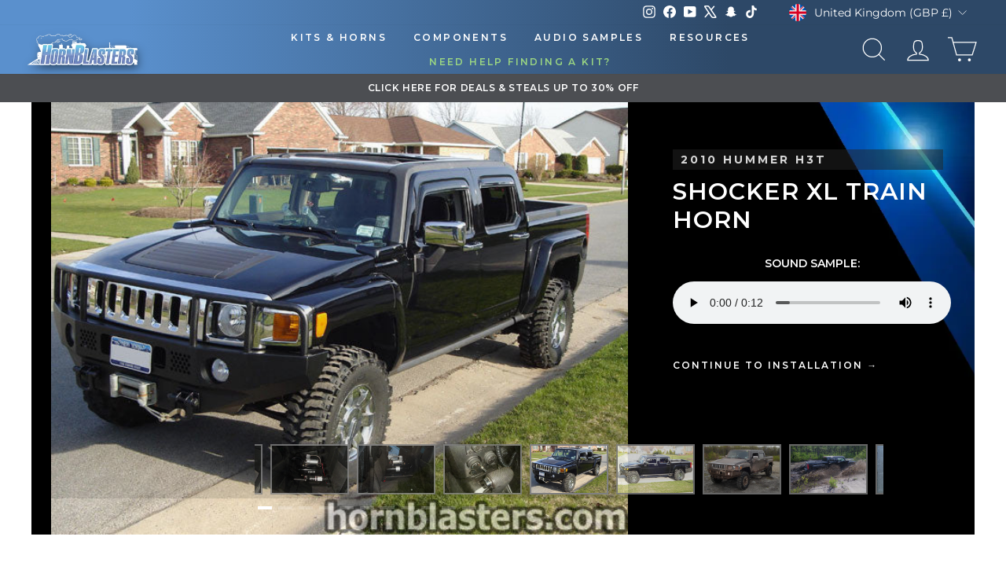

--- FILE ---
content_type: text/css
request_url: https://a.shgcdn2.com/css-2025-08-04-5653/6932ef74283168f9d9f52aaa_6932ef74283168f9d9f52dd8.css
body_size: 7610
content:
.shg-box{position:relative;display:flex;width:100%;flex-direction:column;flex:1 1 auto}.shg-box>.shg-box-content{z-index:4;position:relative}.shg-box-vertical-align-wrapper,.shg-box-vertical-center-wrapper{display:flex;width:100%}.shg-box-vertical-align-top{justify-content:flex-start}.shg-box-vertical-align-center,.shg-box-vertical-center{justify-content:center}.shg-box-vertical-align-bottom{justify-content:flex-end}.shg-box-overlay{position:absolute;top:0;left:0;right:0;bottom:0;z-index:3;pointer-events:none}.shg-box-video-wrapper{position:absolute;top:0;left:0;right:0;bottom:0;overflow:hidden}#s-b9cadb1f-b8aa-4db3-87c6-a62aadd95c4c{margin-left:auto;margin-right:auto;min-height:50px;background-color:#0e0e0e}#s-b9cadb1f-b8aa-4db3-87c6-a62aadd95c4c>.shg-box-overlay{background-color:#fff;opacity:0;display:block}#s-b9cadb1f-b8aa-4db3-87c6-a62aadd95c4c.shg-box.shg-c{justify-content:center}.shg-row{display:flex;flex-wrap:wrap;min-height:inherit;max-height:inherit;justify-content:space-between}.shg-row>*{min-height:inherit;max-height:inherit}[class*=shg-c-xs],[class*=shg-c-sm],[class*=shg-c-md],[class*=shg-c-lg]{position:relative}.shg-row>div:empty{display:block}#s-17822c0f-2531-4bb7-af0b-0e1487bf10df{background-image:url(https://i.shgcdn.com/5634bab3-2cd0-49f1-8f78-6a6668a0725e/-/format/auto/-/preview/3000x3000/-/quality/lighter/);background-repeat:no-repeat;background-size:cover;margin-left:auto;margin-right:auto;max-width:1200px;background-color:#000;background-position:100px top}@media (min-width: 0px){[id="s-17822c0f-2531-4bb7-af0b-0e1487bf10df"]>.shg-row>.shg-c-xs-12{width:100%}}@media (min-width: 768px){[id="s-17822c0f-2531-4bb7-af0b-0e1487bf10df"]>.shg-row>.shg-c-sm-8{width:calc(66.66666666666667% - 16.0px)}[id="s-17822c0f-2531-4bb7-af0b-0e1487bf10df"]>.shg-row>.shg-c-sm-4{width:calc(33.333333333333336% - 16.0px)}}@media (min-width: 992px){[id="s-17822c0f-2531-4bb7-af0b-0e1487bf10df"]>.shg-row>.shg-c-md-8{width:calc(66.66666666666667% - 16.0px)}[id="s-17822c0f-2531-4bb7-af0b-0e1487bf10df"]>.shg-row>.shg-c-md-4{width:calc(33.333333333333336% - 16.0px)}}@media (min-width: 1200px){[id="s-17822c0f-2531-4bb7-af0b-0e1487bf10df"]>.shg-row>.shg-c-lg-8{width:calc(66.66666666666667% - 16.0px)}[id="s-17822c0f-2531-4bb7-af0b-0e1487bf10df"]>.shg-row>.shg-c-lg-4{width:calc(33.333333333333336% - 16.0px)}}#s-7a4286fa-9453-4510-835c-336972857f0a{margin-left:auto;margin-right:auto;text-align:left}.shogun-heading-component h1,.shogun-heading-component h2,.shogun-heading-component h3,.shogun-heading-component h4,.shogun-heading-component h5,.shogun-heading-component h6{margin:0;padding:0;display:block;text-transform:none;font-style:normal;letter-spacing:normal;line-height:normal}.shogun-heading-component a{text-decoration:none !important;padding:0 !important;margin:0 !important;border:none !important}#s-27eff07c-44c3-445c-8c11-20a6c23425e4{margin-top:0px;margin-left:0px;margin-right:20px;padding-top:5px;padding-left:10px;padding-bottom:5px;padding-right:10px;max-width:1200px;text-align:left;background-color:rgba(37,37,37,0.5)}@media (min-width: 1200px){#s-27eff07c-44c3-445c-8c11-20a6c23425e4{margin-top:60px;margin-right:40px}}@media (min-width: 992px) and (max-width: 1199px){#s-27eff07c-44c3-445c-8c11-20a6c23425e4{margin-top:60px}}@media (min-width: 768px) and (max-width: 991px){#s-27eff07c-44c3-445c-8c11-20a6c23425e4{margin-top:110px;margin-left:20px;margin-right:20px;text-align:center}}@media (max-width: 767px){#s-27eff07c-44c3-445c-8c11-20a6c23425e4{margin-top:110px;margin-left:20px;margin-right:20px;text-align:center}}#s-27eff07c-44c3-445c-8c11-20a6c23425e4 .shogun-heading-component h2{color:#d7d7d7;font-weight:700;font-family:"Montserrat";font-style:normal;font-size:14px;line-height:0.8em;letter-spacing:3px}@media (min-width: 1200px){#s-27eff07c-44c3-445c-8c11-20a6c23425e4 .shogun-heading-component h2{color:#d7d7d7;font-weight:700;font-family:"Montserrat";font-style:normal;font-size:14px;line-height:1.2em;letter-spacing:3px}}@media (min-width: 992px) and (max-width: 1199px){#s-27eff07c-44c3-445c-8c11-20a6c23425e4 .shogun-heading-component h2{color:#d7d7d7;font-weight:700;font-family:"Montserrat";font-style:normal;font-size:14px;line-height:1.2em;letter-spacing:3px}}@media (max-width: 767px){#s-27eff07c-44c3-445c-8c11-20a6c23425e4 .shogun-heading-component h2{color:#d7d7d7;font-weight:700;font-family:"Montserrat";font-style:normal;font-size:14px;line-height:1.2em;letter-spacing:3px}}#s-4acfcee3-1e8d-4eb4-bd37-f4ba24b11bb8{margin-top:0px;margin-left:0px;margin-bottom:40px;margin-right:20px;padding-top:10px;padding-bottom:10px;text-align:left}@media (min-width: 1200px){#s-4acfcee3-1e8d-4eb4-bd37-f4ba24b11bb8{margin-bottom:20px}}@media (min-width: 992px) and (max-width: 1199px){#s-4acfcee3-1e8d-4eb4-bd37-f4ba24b11bb8{margin-top:0px;margin-left:0px;margin-right:30px;text-align:left}}@media (min-width: 768px) and (max-width: 991px){#s-4acfcee3-1e8d-4eb4-bd37-f4ba24b11bb8{margin-left:20px;margin-bottom:20px;margin-right:20px;text-align:center}}@media (max-width: 767px){#s-4acfcee3-1e8d-4eb4-bd37-f4ba24b11bb8{margin-left:20px;margin-bottom:20px;margin-right:20px;text-align:center}}#s-4acfcee3-1e8d-4eb4-bd37-f4ba24b11bb8 .shogun-heading-component h1{color:#fff;font-weight:600;font-family:"Montserrat";font-style:normal;font-size:30px;line-height:1.2em;letter-spacing:1px}#s-ed439732-b9c4-4193-b2ab-2c6d411a234f{margin-left:20px;margin-bottom:20px;margin-right:30px;max-width:600px;text-align:center}@media (min-width: 1200px){#s-ed439732-b9c4-4193-b2ab-2c6d411a234f{margin-left:0px;margin-bottom:20px;margin-right:30px}}@media (min-width: 992px) and (max-width: 1199px){#s-ed439732-b9c4-4193-b2ab-2c6d411a234f{margin-left:0px;margin-right:30px}}@media (min-width: 768px) and (max-width: 991px){#s-ed439732-b9c4-4193-b2ab-2c6d411a234f{margin-left:auto;margin-bottom:0px;margin-right:auto}}@media (max-width: 767px){#s-ed439732-b9c4-4193-b2ab-2c6d411a234f{margin-left:auto;margin-bottom:0px;margin-right:auto;padding-left:20px;padding-right:20px}}.shg-btn.shg-cse,.shg-btn.shg-cse:hover,.shg-btn.shg-cse:focus{color:#FFF}.shg-btn{cursor:pointer;box-sizing:border-box}.shg-btn.shg-btn-stretch{display:block}.shg-btn:not(.shg-btn-stretch){display:inline-block}.shg-btn-wrapper.shg-align-left{text-align:left}.shg-btn-wrapper.shg-align-center{text-align:center}.shg-btn-wrapper.shg-align-right{text-align:right}#s-86f6c9bc-578a-499f-a8de-36b142d41b3e{border-style:solid;margin-left:auto;margin-bottom:20px;margin-right:auto;padding-top:16px;padding-left:20px;padding-bottom:16px;padding-right:20px;border-top-width:1px;border-left-width:1px;border-bottom-width:1px;border-right-width:1px;border-color:#2C2A34;border-radius:0px;background-color:rgba(37,37,37,0);text-align:left;text-decoration:none;background-image:none;hover-type:color}#s-86f6c9bc-578a-499f-a8de-36b142d41b3e:hover{background-color:#424242 !important;text-decoration:none !important}#s-86f6c9bc-578a-499f-a8de-36b142d41b3e:active{background-color:#000000 !important;text-decoration:none !important}@media (min-width: 1200px){#s-86f6c9bc-578a-499f-a8de-36b142d41b3e{display:none}#s-86f6c9bc-578a-499f-a8de-36b142d41b3e,#wrap-s-86f6c9bc-578a-499f-a8de-36b142d41b3e,#wrap-content-s-86f6c9bc-578a-499f-a8de-36b142d41b3e{display:none !important}}@media (min-width: 992px) and (max-width: 1199px){#s-86f6c9bc-578a-499f-a8de-36b142d41b3e{display:none}#s-86f6c9bc-578a-499f-a8de-36b142d41b3e,#wrap-s-86f6c9bc-578a-499f-a8de-36b142d41b3e,#wrap-content-s-86f6c9bc-578a-499f-a8de-36b142d41b3e{display:none !important}}@media (min-width: 768px) and (max-width: 991px){#s-86f6c9bc-578a-499f-a8de-36b142d41b3e{display:none}#s-86f6c9bc-578a-499f-a8de-36b142d41b3e,#wrap-s-86f6c9bc-578a-499f-a8de-36b142d41b3e,#wrap-content-s-86f6c9bc-578a-499f-a8de-36b142d41b3e{display:none !important}}@media (max-width: 767px){#s-86f6c9bc-578a-499f-a8de-36b142d41b3e{display:none}#s-86f6c9bc-578a-499f-a8de-36b142d41b3e,#wrap-s-86f6c9bc-578a-499f-a8de-36b142d41b3e,#wrap-content-s-86f6c9bc-578a-499f-a8de-36b142d41b3e{display:none !important}}#s-86f6c9bc-578a-499f-a8de-36b142d41b3e-root{text-align:left}#s-86f6c9bc-578a-499f-a8de-36b142d41b3e.shg-btn{color:#ffffff;font-size:14px;display:inline-block}@media (min-width: 1200px){#s-86f6c9bc-578a-499f-a8de-36b142d41b3e-root{text-align:left}#s-86f6c9bc-578a-499f-a8de-36b142d41b3e.shg-btn{color:#ffffff;font-size:14px;display:inline-block}}@media (min-width: 992px) and (max-width: 1199px){#s-86f6c9bc-578a-499f-a8de-36b142d41b3e-root{text-align:left}#s-86f6c9bc-578a-499f-a8de-36b142d41b3e.shg-btn{color:#ffffff;font-size:14px;display:inline-block}}@media (min-width: 768px) and (max-width: 991px){#s-86f6c9bc-578a-499f-a8de-36b142d41b3e-root{text-align:left}#s-86f6c9bc-578a-499f-a8de-36b142d41b3e.shg-btn{color:#ffffff;font-size:14px;display:inline-block}}@media (max-width: 767px){#s-86f6c9bc-578a-499f-a8de-36b142d41b3e-root{text-align:left}#s-86f6c9bc-578a-499f-a8de-36b142d41b3e.shg-btn{color:#ffffff;font-size:14px;display:inline-block}}#s-98af7381-b9f9-46ef-a345-40c2a4db66a2{margin-left:auto;margin-right:auto;padding-top:10px;padding-left:0px;padding-bottom:10px;padding-right:0px;border-radius:2px;background-color:rgba(37,37,37,0);text-align:left;text-decoration:none;background-image:none;hover-type:color;line-height:1.3em;letter-spacing:2px}#s-98af7381-b9f9-46ef-a345-40c2a4db66a2:hover{background-color:rgba(66,66,66,0) !important;text-decoration:none !important;background-image:none !important;hover-type:color !important}#s-98af7381-b9f9-46ef-a345-40c2a4db66a2:active{background-color:#000000 !important;text-decoration:none !important}@media (min-width: 992px) and (max-width: 1199px){#s-98af7381-b9f9-46ef-a345-40c2a4db66a2{margin-left:20px;margin-bottom:40px;margin-right:40px;max-width:1200px;text-align:center}}@media (min-width: 768px) and (max-width: 991px){#s-98af7381-b9f9-46ef-a345-40c2a4db66a2{margin-top:0px;margin-bottom:20px;text-align:center}}@media (max-width: 767px){#s-98af7381-b9f9-46ef-a345-40c2a4db66a2{margin-bottom:20px;text-align:center}}#s-98af7381-b9f9-46ef-a345-40c2a4db66a2-root{text-align:left}#s-98af7381-b9f9-46ef-a345-40c2a4db66a2.shg-btn{color:#ffffff;font-size:12px;font-weight:600;font-family:Montserrat;display:inline-block}@media (min-width: 1200px){#s-98af7381-b9f9-46ef-a345-40c2a4db66a2-root{text-align:left}#s-98af7381-b9f9-46ef-a345-40c2a4db66a2.shg-btn{color:#ffffff;font-size:12px;font-weight:600;font-family:Montserrat;display:inline-block}}@media (min-width: 992px) and (max-width: 1199px){#s-98af7381-b9f9-46ef-a345-40c2a4db66a2-root{text-align:center}#s-98af7381-b9f9-46ef-a345-40c2a4db66a2.shg-btn{color:#ffffff;font-size:12px;font-weight:600;font-family:Montserrat;display:inline-block}}@media (min-width: 768px) and (max-width: 991px){#s-98af7381-b9f9-46ef-a345-40c2a4db66a2-root{text-align:center}#s-98af7381-b9f9-46ef-a345-40c2a4db66a2.shg-btn{color:#ffffff;font-size:12px;font-weight:600;font-family:Montserrat;display:inline-block}}@media (max-width: 767px){#s-98af7381-b9f9-46ef-a345-40c2a4db66a2-root{text-align:center}#s-98af7381-b9f9-46ef-a345-40c2a4db66a2.shg-btn{color:#ffffff;font-size:12px;font-weight:600;font-family:Montserrat;display:inline-block}}#s-b3214473-d3b5-4758-9826-d376b7f4a0d6{margin-left:auto;margin-right:auto;min-height:0px;max-width:1000px;background-color:rgba(0,0,0,0)}#s-b3214473-d3b5-4758-9826-d376b7f4a0d6>.shg-box-overlay{background-color:rgba(255,255,255,0);opacity:0;display:block}#s-b3214473-d3b5-4758-9826-d376b7f4a0d6.shg-box.shg-c{justify-content:center}#s-769e9e43-310b-413e-8c25-272261161d09{margin-left:auto;margin-right:auto;text-align:left;background-color:rgba(0,0,0,0)}.shg-rich-text{overflow-wrap:break-word}.shg-rich-text img{margin:0 20px}@media (max-width: 768px){.shg-rich-text img{display:block;float:none !important;margin:0 auto}}.shg-default-text-content *:first-child{margin-top:0}.shg-default-text-content{text-align:left}.shg-default-text-content p,.shg-default-text-content h1,.shg-default-text-content h2,.shg-default-text-content h3,.shg-default-text-content h4,.shg-default-text-content h5,.shg-default-text-content h6,.shg-default-text-content address,.shg-default-text-content pre,.shg-default-text-content div,.shg-default-text-content ol,.shg-default-text-content ul{background-color:transparent;border:0;border-radius:0;color:#000000;font-family:inherit;font-style:normal;margin-bottom:0;padding:0;text-align:left;text-transform:none}.shg-default-text-content a{background-color:inherit;color:inherit;cursor:pointer;font-family:inherit;font-style:inherit;text-decoration:underline;text-transform:inherit}.shg-default-text-content strong,.shg-default-text-content em{background-color:inherit;color:inherit;font-family:inherit;font-size:inherit;letter-spacing:inherit;line-height:inherit;text-align:inherit;text-transform:inherit}.shg-default-text-content em{font-weight:inherit}.shg-default-text-content strong{font-style:inherit;font-weight:700}.shg-default-text-content ::-moz-selection, .shg-default-text-content *::-moz-selection{background:#accef7}.shg-default-text-content ::selection,.shg-default-text-content *::selection{background:#accef7}.shg-default-text-content p{font-size:1em;letter-spacing:-0.005em;line-height:1.714;margin-top:0.6em}.shg-default-text-content h1{font-size:1.714em;font-weight:500;letter-spacing:-0.01em;line-height:1.166;margin-top:0.67em}.shg-default-text-content h2{font-size:1.43em;font-weight:500;letter-spacing:-0.01em;line-height:1.2;margin-top:0.83em}.shg-default-text-content h3{font-size:1.142em;font-weight:500;letter-spacing:-0.008em;line-height:1.5;margin-top:1em}.shg-default-text-content h4{font-size:1em;font-weight:600;letter-spacing:-0.006em;line-height:1.428;margin-top:1.33em}.shg-default-text-content h5{font-size:0.857em;font-weight:600;letter-spacing:-0.003em;line-height:1.333;margin-top:1.43em}.shg-default-text-content h6{font-size:0.785em;font-weight:600;letter-spacing:-0.003em;line-height:1.454;margin-top:1.42em;text-transform:uppercase}.shg-default-text-content ul{list-style:disc}.shg-default-text-content ol{list-style:decimal}.shg-default-text-content ul,.shg-default-text-content ol{margin-block-end:1em;margin-block-start:1em;margin-bottom:0;margin-inline-end:0;margin-inline-start:0;margin-top:0;padding-inline-start:40px}.shg-default-text-content li{font-size:1em;font-weight:normal;letter-spacing:-0.005em;line-height:1;list-style:inherit;margin-top:0.67em}.shg-default-text-content pre{font-family:monospace;font-size:1em;font-weight:normal;letter-spacing:-0.005em;line-height:1.714;margin-top:1em;white-space:pre-wrap;word-break:normal}.shg-default-text-content address{font-size:1em;font-style:italic;font-weight:normal;letter-spacing:-0.005em;line-height:1.714;margin-top:0}.shg-default-text-content div{font-size:1em;font-weight:normal;letter-spacing:-0.005em;line-height:1.714;margin-bottom:0;margin-top:0.67em}#s-d9b401d9-b45c-4791-9f9c-8f6ff3c2a317{margin-left:auto;margin-right:auto;padding-left:10px;padding-right:10px;max-width:1200px}#s-d9b401d9-b45c-4791-9f9c-8f6ff3c2a317 .shg-proportional-font-size,#s-d9b401d9-b45c-4791-9f9c-8f6ff3c2a317 .shg-proportional-font-size :is(h1, h2, h3, h4, h5, h6) span.shg-heading-span{--proportional-font-size: 100;font-size:1.0em}#s-084e1888-d175-440c-9eaa-df1183d16c0f{margin-top:20px;margin-left:auto;margin-right:auto;min-height:1px;max-width:1160px}#s-084e1888-d175-440c-9eaa-df1183d16c0f>.shg-box-overlay{background-color:#fff;opacity:0;display:block}#s-084e1888-d175-440c-9eaa-df1183d16c0f.shg-box.shg-c{justify-content:center}#s-1ca9e2f7-41eb-4aa5-834f-c729f4d56040{margin-left:auto;margin-right:auto;min-height:1px;max-width:1160px}#s-1ca9e2f7-41eb-4aa5-834f-c729f4d56040>.shg-box-overlay{background-color:#fff;opacity:0;display:block}#s-1ca9e2f7-41eb-4aa5-834f-c729f4d56040.shg-box.shg-c{justify-content:center}#s-5ebda728-f7a8-4147-b8d5-8e469293fd90{margin-left:auto;margin-right:auto;max-width:800px}@media (min-width: 0px){[id="s-5ebda728-f7a8-4147-b8d5-8e469293fd90"]>.shg-row>.shg-c-xs-6{width:calc(50% - 15.0px)}}@media (min-width: 768px){[id="s-5ebda728-f7a8-4147-b8d5-8e469293fd90"]>.shg-row>.shg-c-sm-3{width:calc(25.0% - 22.5px)}}@media (min-width: 992px){[id="s-5ebda728-f7a8-4147-b8d5-8e469293fd90"]>.shg-row>.shg-c-md-3{width:calc(25.0% - 22.5px)}}@media (min-width: 1200px){[id="s-5ebda728-f7a8-4147-b8d5-8e469293fd90"]>.shg-row>.shg-c-lg-3{width:calc(25.0% - 22.5px)}}#s-9cc8b49d-dd28-477d-8685-66c01bbedb41{background-repeat:no-repeat;background-size:cover;margin-top:0px;margin-left:auto;margin-bottom:10px;margin-right:auto;padding-top:10px;padding-left:10px;padding-bottom:10px;padding-right:10px;border-top-width:3px;border-left-width:3px;border-bottom-width:3px;border-right-width:3px;border-color:#3598db;border-style:solid;border-radius:8px;min-height:150px;max-width:150px;background-position:center center}#s-9cc8b49d-dd28-477d-8685-66c01bbedb41{background-image:url(https://i.shgcdn.com/690a0d1c-2466-4ae5-bb00-7880f4ca4ac9/-/format/auto/-/preview/3000x3000/-/quality/lighter/)}@media (max-width: 480px) and (-webkit-max-device-pixel-ratio: 1.9){#s-9cc8b49d-dd28-477d-8685-66c01bbedb41{background-image:url(https://i.shgcdn.com/690a0d1c-2466-4ae5-bb00-7880f4ca4ac9/-/format/auto/-/preview/3000x3000/-/quality/lighter/-/resize/480x/)}#s-9cc8b49d-dd28-477d-8685-66c01bbedb41.shogun-lazyload-bg-image{background-image:none}}@media (max-width: 480px) and (-webkit-min-device-pixel-ratio: 2){#s-9cc8b49d-dd28-477d-8685-66c01bbedb41{background-image:url(https://i.shgcdn.com/690a0d1c-2466-4ae5-bb00-7880f4ca4ac9/-/format/auto/-/preview/3000x3000/-/quality/lighter/-/resize/960x/)}#s-9cc8b49d-dd28-477d-8685-66c01bbedb41.shogun-lazyload-bg-image{background-image:none}}@media (min-width: 481px) and (max-width: 768px) and (-webkit-max-device-pixel-ratio: 1.9){#s-9cc8b49d-dd28-477d-8685-66c01bbedb41{background-image:url(https://i.shgcdn.com/690a0d1c-2466-4ae5-bb00-7880f4ca4ac9/-/format/auto/-/preview/3000x3000/-/quality/lighter/-/resize/768x/)}#s-9cc8b49d-dd28-477d-8685-66c01bbedb41.shogun-lazyload-bg-image{background-image:none}}@media (min-width: 481px) and (max-width: 768px) and (-webkit-min-device-pixel-ratio: 2){#s-9cc8b49d-dd28-477d-8685-66c01bbedb41{background-image:url(https://i.shgcdn.com/690a0d1c-2466-4ae5-bb00-7880f4ca4ac9/-/format/auto/-/preview/3000x3000/-/quality/lighter/-/resize/1536x/)}#s-9cc8b49d-dd28-477d-8685-66c01bbedb41.shogun-lazyload-bg-image{background-image:none}}@media (min-width: 769px) and (max-width: 1024px) and (-webkit-max-device-pixel-ratio: 1.9){#s-9cc8b49d-dd28-477d-8685-66c01bbedb41{background-image:url(https://i.shgcdn.com/690a0d1c-2466-4ae5-bb00-7880f4ca4ac9/-/format/auto/-/preview/3000x3000/-/quality/lighter/-/resize/1024x/)}#s-9cc8b49d-dd28-477d-8685-66c01bbedb41.shogun-lazyload-bg-image{background-image:none}}@media (min-width: 769px) and (max-width: 1024px) and (-webkit-min-device-pixel-ratio: 2){#s-9cc8b49d-dd28-477d-8685-66c01bbedb41{background-image:url(https://i.shgcdn.com/690a0d1c-2466-4ae5-bb00-7880f4ca4ac9/-/format/auto/-/preview/3000x3000/-/quality/lighter/-/resize/2048x/)}#s-9cc8b49d-dd28-477d-8685-66c01bbedb41.shogun-lazyload-bg-image{background-image:none}}@media (min-width: 1025px) and (-webkit-max-device-pixel-ratio: 1.9){#s-9cc8b49d-dd28-477d-8685-66c01bbedb41{background-image:url(https://i.shgcdn.com/690a0d1c-2466-4ae5-bb00-7880f4ca4ac9/-/format/auto/-/preview/3000x3000/-/quality/lighter/-/resize/1200x/)}#s-9cc8b49d-dd28-477d-8685-66c01bbedb41.shogun-lazyload-bg-image{background-image:none}}@media (min-width: 1025px) and (-webkit-min-device-pixel-ratio: 2){#s-9cc8b49d-dd28-477d-8685-66c01bbedb41{background-image:url(https://i.shgcdn.com/690a0d1c-2466-4ae5-bb00-7880f4ca4ac9/-/format/auto/-/preview/3000x3000/-/quality/lighter/-/resize/2048x/)}#s-9cc8b49d-dd28-477d-8685-66c01bbedb41.shogun-lazyload-bg-image{background-image:none}}#s-9cc8b49d-dd28-477d-8685-66c01bbedb41>.shg-box-overlay{background-color:rgba(255,255,255,0);opacity:0;display:block}#s-9cc8b49d-dd28-477d-8685-66c01bbedb41.shg-box.shg-c{justify-content:center}#s-bbed3c77-bee2-488c-84fc-41646456360b{margin-left:auto;margin-right:auto;padding-top:10px;padding-bottom:10px;text-align:center}#s-bbed3c77-bee2-488c-84fc-41646456360b .shogun-heading-component h4{color:#fcfcfc;font-weight:700;font-family:"Montserrat";font-style:normal;font-size:20px;line-height:1em}.shg-align-container{box-sizing:border-box}.shg-inner-inline-image{position:relative;display:block;overflow:hidden}.shogun-image-container.shg-align-left{text-align:left}.shogun-image-container.shg-align-center{text-align:center}.shogun-image-container.shg-align-right{text-align:right}.shogun-image-linked{cursor:pointer}.shogun-image-link{display:block;min-height:inherit;max-height:inherit;height:inherit;position:relative}img.shogun-image{display:block;margin:0 auto;max-width:100%}.shg-imageV3-content{text-align:initial}.shogun-image-content-v3{display:flex;flex-direction:column;height:100%;left:0;position:absolute;top:0;width:100%;z-index:10;align-items:stretch}.shogun-image-content-linked,.shogun-image-content-not-linked{pointer-events:none}.shogun-image-content-not-linked>div{pointer-events:auto}.shogun-image-content-linked a,.shogun-image-content-linked button,.shogun-image-content-linked iframe,.shogun-image-content-linked .shg-box-linked{pointer-events:auto}.shogun-image-content-top{align-items:flex-start}.shogun-image-content-center{align-items:center}.shogun-image-content-bottom{align-items:flex-end}.shg-inner-inline-image .shogun-image.hover~*{z-index:1}.shogun-image-content-v3>*{flex-shrink:0;width:100%}#s-9f26a24a-1502-4b8a-8f55-91be8b705549{margin-left:auto;margin-right:auto;max-width:250px;text-align:center}#s-9f26a24a-1502-4b8a-8f55-91be8b705549{margin:0 !important;position:relative;width:100%}#s-9f26a24a-1502-4b8a-8f55-91be8b705549-root{position:relative;display:grid;grid-template-columns:1fr;grid-template-rows:1fr;grid-column-gap:0px;grid-row-gap:0px}.shg-image-margin-container-s-9f26a24a-1502-4b8a-8f55-91be8b705549{overflow:visible;grid-column:1;grid-row:1}#s-9f26a24a-1502-4b8a-8f55-91be8b705549 .shg-inner-inline-image{overflow:hidden}.shg-image-content-margin-container-s-9f26a24a-1502-4b8a-8f55-91be8b705549{pointer-events:none;grid-column:1;grid-row:1}.shg-image-overflow{height:100%;width:100%;overflow:hidden}#s-9f26a24a-1502-4b8a-8f55-91be8b705549 img.shogun-image{width:100%;max-width:250px;max-width:250px;-o-object-fit:cover;object-fit:cover;-o-object-position:50% 50%;object-position:50% 50%;transform:none;transform-origin:none}.s-9f26a24a-1502-4b8a-8f55-91be8b705549 .shogun-image-content-v3{justify-content:flex-start}.s-9f26a24a-1502-4b8a-8f55-91be8b705549.shg-align-container{display:flex;justify-content:center}.s-9f26a24a-1502-4b8a-8f55-91be8b705549.shogun-image-container{display:inline-block;box-sizing:border-box}#s-9f26a24a-1502-4b8a-8f55-91be8b705549.shogun-image{box-sizing:border-box;overflow:hidden}@media (min-width: 1200px){#s-9f26a24a-1502-4b8a-8f55-91be8b705549{margin:0 !important;position:relative;width:100%}#s-9f26a24a-1502-4b8a-8f55-91be8b705549-root{position:relative;display:grid;grid-template-columns:1fr;grid-template-rows:1fr;grid-column-gap:0px;grid-row-gap:0px}.shg-image-margin-container-s-9f26a24a-1502-4b8a-8f55-91be8b705549{overflow:visible;grid-column:1;grid-row:1}#s-9f26a24a-1502-4b8a-8f55-91be8b705549 .shg-inner-inline-image{overflow:hidden}.shg-image-content-margin-container-s-9f26a24a-1502-4b8a-8f55-91be8b705549{pointer-events:none;grid-column:1;grid-row:1}.shg-image-overflow{height:100%;width:100%;overflow:hidden}#s-9f26a24a-1502-4b8a-8f55-91be8b705549 img.shogun-image{width:100%;max-width:250px;max-width:250px;-o-object-fit:cover;object-fit:cover;-o-object-position:50% 50%;object-position:50% 50%;transform:none;transform-origin:none}.s-9f26a24a-1502-4b8a-8f55-91be8b705549 .shogun-image-content-v3{justify-content:flex-start}.s-9f26a24a-1502-4b8a-8f55-91be8b705549.shg-align-container{display:flex;justify-content:center}.s-9f26a24a-1502-4b8a-8f55-91be8b705549.shogun-image-container{display:inline-block;box-sizing:border-box}#s-9f26a24a-1502-4b8a-8f55-91be8b705549.shogun-image{box-sizing:border-box;overflow:hidden}}@media (min-width: 992px) and (max-width: 1199px){#s-9f26a24a-1502-4b8a-8f55-91be8b705549{margin:0 !important;position:relative;width:100%}#s-9f26a24a-1502-4b8a-8f55-91be8b705549-root{position:relative;display:grid;grid-template-columns:1fr;grid-template-rows:1fr;grid-column-gap:0px;grid-row-gap:0px}.shg-image-margin-container-s-9f26a24a-1502-4b8a-8f55-91be8b705549{overflow:visible;grid-column:1;grid-row:1}#s-9f26a24a-1502-4b8a-8f55-91be8b705549 .shg-inner-inline-image{overflow:hidden}.shg-image-content-margin-container-s-9f26a24a-1502-4b8a-8f55-91be8b705549{pointer-events:none;grid-column:1;grid-row:1}.shg-image-overflow{height:100%;width:100%;overflow:hidden}#s-9f26a24a-1502-4b8a-8f55-91be8b705549 img.shogun-image{width:100%;max-width:250px;max-width:250px;-o-object-fit:cover;object-fit:cover;-o-object-position:50% 50%;object-position:50% 50%;transform:none;transform-origin:none}.s-9f26a24a-1502-4b8a-8f55-91be8b705549 .shogun-image-content-v3{justify-content:flex-start}.s-9f26a24a-1502-4b8a-8f55-91be8b705549.shg-align-container{display:flex;justify-content:center}.s-9f26a24a-1502-4b8a-8f55-91be8b705549.shogun-image-container{display:inline-block;box-sizing:border-box}#s-9f26a24a-1502-4b8a-8f55-91be8b705549.shogun-image{box-sizing:border-box;overflow:hidden}}@media (min-width: 768px) and (max-width: 991px){#s-9f26a24a-1502-4b8a-8f55-91be8b705549{margin:0 !important;position:relative;width:100%}#s-9f26a24a-1502-4b8a-8f55-91be8b705549-root{position:relative;display:grid;grid-template-columns:1fr;grid-template-rows:1fr;grid-column-gap:0px;grid-row-gap:0px}.shg-image-margin-container-s-9f26a24a-1502-4b8a-8f55-91be8b705549{overflow:visible;grid-column:1;grid-row:1}#s-9f26a24a-1502-4b8a-8f55-91be8b705549 .shg-inner-inline-image{overflow:hidden}.shg-image-content-margin-container-s-9f26a24a-1502-4b8a-8f55-91be8b705549{pointer-events:none;grid-column:1;grid-row:1}.shg-image-overflow{height:100%;width:100%;overflow:hidden}#s-9f26a24a-1502-4b8a-8f55-91be8b705549 img.shogun-image{width:100%;max-width:250px;max-width:250px;-o-object-fit:cover;object-fit:cover;-o-object-position:50% 50%;object-position:50% 50%;transform:none;transform-origin:none}.s-9f26a24a-1502-4b8a-8f55-91be8b705549 .shogun-image-content-v3{justify-content:flex-start}.s-9f26a24a-1502-4b8a-8f55-91be8b705549.shg-align-container{display:flex;justify-content:center}.s-9f26a24a-1502-4b8a-8f55-91be8b705549.shogun-image-container{display:inline-block;box-sizing:border-box}#s-9f26a24a-1502-4b8a-8f55-91be8b705549.shogun-image{box-sizing:border-box;overflow:hidden}}@media (max-width: 767px){#s-9f26a24a-1502-4b8a-8f55-91be8b705549{margin:0 !important;position:relative;width:100%}#s-9f26a24a-1502-4b8a-8f55-91be8b705549-root{position:relative;display:grid;grid-template-columns:1fr;grid-template-rows:1fr;grid-column-gap:0px;grid-row-gap:0px}.shg-image-margin-container-s-9f26a24a-1502-4b8a-8f55-91be8b705549{overflow:visible;grid-column:1;grid-row:1}#s-9f26a24a-1502-4b8a-8f55-91be8b705549 .shg-inner-inline-image{overflow:hidden}.shg-image-content-margin-container-s-9f26a24a-1502-4b8a-8f55-91be8b705549{pointer-events:none;grid-column:1;grid-row:1}.shg-image-overflow{height:100%;width:100%;overflow:hidden}#s-9f26a24a-1502-4b8a-8f55-91be8b705549 img.shogun-image{width:100%;max-width:250px;max-width:250px;-o-object-fit:cover;object-fit:cover;-o-object-position:50% 50%;object-position:50% 50%;transform:none;transform-origin:none}.s-9f26a24a-1502-4b8a-8f55-91be8b705549 .shogun-image-content-v3{justify-content:flex-start}.s-9f26a24a-1502-4b8a-8f55-91be8b705549.shg-align-container{display:flex;justify-content:center}.s-9f26a24a-1502-4b8a-8f55-91be8b705549.shogun-image-container{display:inline-block;box-sizing:border-box}#s-9f26a24a-1502-4b8a-8f55-91be8b705549.shogun-image{box-sizing:border-box;overflow:hidden}}#s-29dfed45-6cd0-4065-9097-98e0af90b7c3{background-repeat:no-repeat;background-size:cover;margin-left:auto;margin-bottom:10px;margin-right:auto;padding-top:10px;padding-left:10px;padding-bottom:10px;padding-right:10px;border-top-width:2px;border-left-width:2px;border-bottom-width:2px;border-right-width:2px;border-color:#3598db;border-style:solid;border-radius:8px;min-height:150px;max-width:150px;background-position:center center}#s-29dfed45-6cd0-4065-9097-98e0af90b7c3{background-image:url(https://i.shgcdn.com/690a0d1c-2466-4ae5-bb00-7880f4ca4ac9/-/format/auto/-/preview/3000x3000/-/quality/lighter/)}@media (max-width: 480px) and (-webkit-max-device-pixel-ratio: 1.9){#s-29dfed45-6cd0-4065-9097-98e0af90b7c3{background-image:url(https://i.shgcdn.com/690a0d1c-2466-4ae5-bb00-7880f4ca4ac9/-/format/auto/-/preview/3000x3000/-/quality/lighter/-/resize/480x/)}#s-29dfed45-6cd0-4065-9097-98e0af90b7c3.shogun-lazyload-bg-image{background-image:none}}@media (max-width: 480px) and (-webkit-min-device-pixel-ratio: 2){#s-29dfed45-6cd0-4065-9097-98e0af90b7c3{background-image:url(https://i.shgcdn.com/690a0d1c-2466-4ae5-bb00-7880f4ca4ac9/-/format/auto/-/preview/3000x3000/-/quality/lighter/-/resize/960x/)}#s-29dfed45-6cd0-4065-9097-98e0af90b7c3.shogun-lazyload-bg-image{background-image:none}}@media (min-width: 481px) and (max-width: 768px) and (-webkit-max-device-pixel-ratio: 1.9){#s-29dfed45-6cd0-4065-9097-98e0af90b7c3{background-image:url(https://i.shgcdn.com/690a0d1c-2466-4ae5-bb00-7880f4ca4ac9/-/format/auto/-/preview/3000x3000/-/quality/lighter/-/resize/768x/)}#s-29dfed45-6cd0-4065-9097-98e0af90b7c3.shogun-lazyload-bg-image{background-image:none}}@media (min-width: 481px) and (max-width: 768px) and (-webkit-min-device-pixel-ratio: 2){#s-29dfed45-6cd0-4065-9097-98e0af90b7c3{background-image:url(https://i.shgcdn.com/690a0d1c-2466-4ae5-bb00-7880f4ca4ac9/-/format/auto/-/preview/3000x3000/-/quality/lighter/-/resize/1536x/)}#s-29dfed45-6cd0-4065-9097-98e0af90b7c3.shogun-lazyload-bg-image{background-image:none}}@media (min-width: 769px) and (max-width: 1024px) and (-webkit-max-device-pixel-ratio: 1.9){#s-29dfed45-6cd0-4065-9097-98e0af90b7c3{background-image:url(https://i.shgcdn.com/690a0d1c-2466-4ae5-bb00-7880f4ca4ac9/-/format/auto/-/preview/3000x3000/-/quality/lighter/-/resize/1024x/)}#s-29dfed45-6cd0-4065-9097-98e0af90b7c3.shogun-lazyload-bg-image{background-image:none}}@media (min-width: 769px) and (max-width: 1024px) and (-webkit-min-device-pixel-ratio: 2){#s-29dfed45-6cd0-4065-9097-98e0af90b7c3{background-image:url(https://i.shgcdn.com/690a0d1c-2466-4ae5-bb00-7880f4ca4ac9/-/format/auto/-/preview/3000x3000/-/quality/lighter/-/resize/2048x/)}#s-29dfed45-6cd0-4065-9097-98e0af90b7c3.shogun-lazyload-bg-image{background-image:none}}@media (min-width: 1025px) and (-webkit-max-device-pixel-ratio: 1.9){#s-29dfed45-6cd0-4065-9097-98e0af90b7c3{background-image:url(https://i.shgcdn.com/690a0d1c-2466-4ae5-bb00-7880f4ca4ac9/-/format/auto/-/preview/3000x3000/-/quality/lighter/-/resize/1200x/)}#s-29dfed45-6cd0-4065-9097-98e0af90b7c3.shogun-lazyload-bg-image{background-image:none}}@media (min-width: 1025px) and (-webkit-min-device-pixel-ratio: 2){#s-29dfed45-6cd0-4065-9097-98e0af90b7c3{background-image:url(https://i.shgcdn.com/690a0d1c-2466-4ae5-bb00-7880f4ca4ac9/-/format/auto/-/preview/3000x3000/-/quality/lighter/-/resize/2048x/)}#s-29dfed45-6cd0-4065-9097-98e0af90b7c3.shogun-lazyload-bg-image{background-image:none}}#s-29dfed45-6cd0-4065-9097-98e0af90b7c3>.shg-box-overlay{background-color:rgba(255,255,255,0);opacity:0;display:block}#s-29dfed45-6cd0-4065-9097-98e0af90b7c3.shg-box.shg-c{justify-content:center}#s-5a1f4750-b1f4-43e4-a105-48bcd2cae6f8{margin-top:-10px;margin-left:auto;margin-bottom:10px;margin-right:auto;padding-top:10px;padding-bottom:10px;text-align:center}#s-5a1f4750-b1f4-43e4-a105-48bcd2cae6f8 .shogun-heading-component h4{color:#fcfcfc;font-weight:700;font-family:"Montserrat";font-style:normal;font-size:18px;line-height:1em}#s-ce1c609a-bc67-464a-a052-15c996ef7859{margin-left:auto;margin-bottom:-27px;margin-right:auto;max-width:250px;text-align:center}#s-ce1c609a-bc67-464a-a052-15c996ef7859{margin:0 !important;position:relative;width:100%}#s-ce1c609a-bc67-464a-a052-15c996ef7859-root{position:relative;display:grid;grid-template-columns:1fr;grid-template-rows:1fr;grid-column-gap:0px;grid-row-gap:0px}.shg-image-margin-container-s-ce1c609a-bc67-464a-a052-15c996ef7859{overflow:visible;grid-column:1;grid-row:1;margin-bottom:-27px}#s-ce1c609a-bc67-464a-a052-15c996ef7859 .shg-inner-inline-image{overflow:hidden;padding-bottom:0px}.shg-image-content-margin-container-s-ce1c609a-bc67-464a-a052-15c996ef7859{pointer-events:none;grid-column:1;grid-row:1}.shg-image-overflow{height:100%;width:100%;overflow:hidden}#s-ce1c609a-bc67-464a-a052-15c996ef7859 img.shogun-image{width:100%;max-width:250px;max-width:250px;-o-object-fit:cover;object-fit:cover;-o-object-position:50% 50%;object-position:50% 50%;transform:none;transform-origin:none}.s-ce1c609a-bc67-464a-a052-15c996ef7859 .shogun-image-content-v3{justify-content:flex-start}.s-ce1c609a-bc67-464a-a052-15c996ef7859.shg-align-container{display:flex;justify-content:center}.s-ce1c609a-bc67-464a-a052-15c996ef7859.shogun-image-container{display:inline-block;box-sizing:border-box}#s-ce1c609a-bc67-464a-a052-15c996ef7859.shogun-image{box-sizing:border-box;overflow:hidden}@media (min-width: 1200px){#s-ce1c609a-bc67-464a-a052-15c996ef7859{margin:0 !important;position:relative;width:100%}#s-ce1c609a-bc67-464a-a052-15c996ef7859-root{position:relative;display:grid;grid-template-columns:1fr;grid-template-rows:1fr;grid-column-gap:0px;grid-row-gap:0px}.shg-image-margin-container-s-ce1c609a-bc67-464a-a052-15c996ef7859{overflow:visible;grid-column:1;grid-row:1}#s-ce1c609a-bc67-464a-a052-15c996ef7859 .shg-inner-inline-image{overflow:hidden}.shg-image-content-margin-container-s-ce1c609a-bc67-464a-a052-15c996ef7859{pointer-events:none;grid-column:1;grid-row:1}.shg-image-overflow{height:100%;width:100%;overflow:hidden}#s-ce1c609a-bc67-464a-a052-15c996ef7859 img.shogun-image{width:100%;max-width:250px;max-width:250px;-o-object-fit:cover;object-fit:cover;-o-object-position:50% 50%;object-position:50% 50%;transform:none;transform-origin:none}.s-ce1c609a-bc67-464a-a052-15c996ef7859 .shogun-image-content-v3{justify-content:flex-start}.s-ce1c609a-bc67-464a-a052-15c996ef7859.shg-align-container{display:flex;justify-content:center}.s-ce1c609a-bc67-464a-a052-15c996ef7859.shogun-image-container{display:inline-block;box-sizing:border-box}#s-ce1c609a-bc67-464a-a052-15c996ef7859.shogun-image{box-sizing:border-box;overflow:hidden}}@media (min-width: 992px) and (max-width: 1199px){#s-ce1c609a-bc67-464a-a052-15c996ef7859{margin:0 !important;position:relative;width:100%}#s-ce1c609a-bc67-464a-a052-15c996ef7859-root{position:relative;display:grid;grid-template-columns:1fr;grid-template-rows:1fr;grid-column-gap:0px;grid-row-gap:0px}.shg-image-margin-container-s-ce1c609a-bc67-464a-a052-15c996ef7859{overflow:visible;grid-column:1;grid-row:1}#s-ce1c609a-bc67-464a-a052-15c996ef7859 .shg-inner-inline-image{overflow:hidden}.shg-image-content-margin-container-s-ce1c609a-bc67-464a-a052-15c996ef7859{pointer-events:none;grid-column:1;grid-row:1}.shg-image-overflow{height:100%;width:100%;overflow:hidden}#s-ce1c609a-bc67-464a-a052-15c996ef7859 img.shogun-image{width:100%;max-width:250px;max-width:250px;-o-object-fit:cover;object-fit:cover;-o-object-position:50% 50%;object-position:50% 50%;transform:none;transform-origin:none}.s-ce1c609a-bc67-464a-a052-15c996ef7859 .shogun-image-content-v3{justify-content:flex-start}.s-ce1c609a-bc67-464a-a052-15c996ef7859.shg-align-container{display:flex;justify-content:center}.s-ce1c609a-bc67-464a-a052-15c996ef7859.shogun-image-container{display:inline-block;box-sizing:border-box}#s-ce1c609a-bc67-464a-a052-15c996ef7859.shogun-image{box-sizing:border-box;overflow:hidden}}@media (min-width: 768px) and (max-width: 991px){#s-ce1c609a-bc67-464a-a052-15c996ef7859{margin:0 !important;position:relative;width:100%}#s-ce1c609a-bc67-464a-a052-15c996ef7859-root{position:relative;display:grid;grid-template-columns:1fr;grid-template-rows:1fr;grid-column-gap:0px;grid-row-gap:0px}.shg-image-margin-container-s-ce1c609a-bc67-464a-a052-15c996ef7859{overflow:visible;grid-column:1;grid-row:1}#s-ce1c609a-bc67-464a-a052-15c996ef7859 .shg-inner-inline-image{overflow:hidden}.shg-image-content-margin-container-s-ce1c609a-bc67-464a-a052-15c996ef7859{pointer-events:none;grid-column:1;grid-row:1}.shg-image-overflow{height:100%;width:100%;overflow:hidden}#s-ce1c609a-bc67-464a-a052-15c996ef7859 img.shogun-image{width:100%;max-width:250px;max-width:250px;-o-object-fit:cover;object-fit:cover;-o-object-position:50% 50%;object-position:50% 50%;transform:none;transform-origin:none}.s-ce1c609a-bc67-464a-a052-15c996ef7859 .shogun-image-content-v3{justify-content:flex-start}.s-ce1c609a-bc67-464a-a052-15c996ef7859.shg-align-container{display:flex;justify-content:center}.s-ce1c609a-bc67-464a-a052-15c996ef7859.shogun-image-container{display:inline-block;box-sizing:border-box}#s-ce1c609a-bc67-464a-a052-15c996ef7859.shogun-image{box-sizing:border-box;overflow:hidden}}@media (max-width: 767px){#s-ce1c609a-bc67-464a-a052-15c996ef7859{margin:0 !important;position:relative;width:100%}#s-ce1c609a-bc67-464a-a052-15c996ef7859-root{position:relative;display:grid;grid-template-columns:1fr;grid-template-rows:1fr;grid-column-gap:0px;grid-row-gap:0px}.shg-image-margin-container-s-ce1c609a-bc67-464a-a052-15c996ef7859{overflow:visible;grid-column:1;grid-row:1}#s-ce1c609a-bc67-464a-a052-15c996ef7859 .shg-inner-inline-image{overflow:hidden}.shg-image-content-margin-container-s-ce1c609a-bc67-464a-a052-15c996ef7859{pointer-events:none;grid-column:1;grid-row:1}.shg-image-overflow{height:100%;width:100%;overflow:hidden}#s-ce1c609a-bc67-464a-a052-15c996ef7859 img.shogun-image{width:100%;max-width:250px;max-width:250px;-o-object-fit:cover;object-fit:cover;-o-object-position:50% 50%;object-position:50% 50%;transform:none;transform-origin:none}.s-ce1c609a-bc67-464a-a052-15c996ef7859 .shogun-image-content-v3{justify-content:flex-start}.s-ce1c609a-bc67-464a-a052-15c996ef7859.shg-align-container{display:flex;justify-content:center}.s-ce1c609a-bc67-464a-a052-15c996ef7859.shogun-image-container{display:inline-block;box-sizing:border-box}#s-ce1c609a-bc67-464a-a052-15c996ef7859.shogun-image{box-sizing:border-box;overflow:hidden}}#s-bdfb6cfd-c0cf-45d3-8dcd-06ec8aee4538{background-repeat:no-repeat;background-size:cover;margin-left:auto;margin-bottom:10px;margin-right:auto;padding-top:10px;padding-left:10px;padding-bottom:10px;padding-right:10px;border-top-width:2px;border-left-width:2px;border-bottom-width:2px;border-right-width:2px;border-color:#3598db;border-style:solid;border-radius:8px;min-height:150px;max-width:150px;background-position:center center}#s-bdfb6cfd-c0cf-45d3-8dcd-06ec8aee4538{background-image:url(https://i.shgcdn.com/690a0d1c-2466-4ae5-bb00-7880f4ca4ac9/-/format/auto/-/preview/3000x3000/-/quality/lighter/)}@media (max-width: 480px) and (-webkit-max-device-pixel-ratio: 1.9){#s-bdfb6cfd-c0cf-45d3-8dcd-06ec8aee4538{background-image:url(https://i.shgcdn.com/690a0d1c-2466-4ae5-bb00-7880f4ca4ac9/-/format/auto/-/preview/3000x3000/-/quality/lighter/-/resize/480x/)}#s-bdfb6cfd-c0cf-45d3-8dcd-06ec8aee4538.shogun-lazyload-bg-image{background-image:none}}@media (max-width: 480px) and (-webkit-min-device-pixel-ratio: 2){#s-bdfb6cfd-c0cf-45d3-8dcd-06ec8aee4538{background-image:url(https://i.shgcdn.com/690a0d1c-2466-4ae5-bb00-7880f4ca4ac9/-/format/auto/-/preview/3000x3000/-/quality/lighter/-/resize/960x/)}#s-bdfb6cfd-c0cf-45d3-8dcd-06ec8aee4538.shogun-lazyload-bg-image{background-image:none}}@media (min-width: 481px) and (max-width: 768px) and (-webkit-max-device-pixel-ratio: 1.9){#s-bdfb6cfd-c0cf-45d3-8dcd-06ec8aee4538{background-image:url(https://i.shgcdn.com/690a0d1c-2466-4ae5-bb00-7880f4ca4ac9/-/format/auto/-/preview/3000x3000/-/quality/lighter/-/resize/768x/)}#s-bdfb6cfd-c0cf-45d3-8dcd-06ec8aee4538.shogun-lazyload-bg-image{background-image:none}}@media (min-width: 481px) and (max-width: 768px) and (-webkit-min-device-pixel-ratio: 2){#s-bdfb6cfd-c0cf-45d3-8dcd-06ec8aee4538{background-image:url(https://i.shgcdn.com/690a0d1c-2466-4ae5-bb00-7880f4ca4ac9/-/format/auto/-/preview/3000x3000/-/quality/lighter/-/resize/1536x/)}#s-bdfb6cfd-c0cf-45d3-8dcd-06ec8aee4538.shogun-lazyload-bg-image{background-image:none}}@media (min-width: 769px) and (max-width: 1024px) and (-webkit-max-device-pixel-ratio: 1.9){#s-bdfb6cfd-c0cf-45d3-8dcd-06ec8aee4538{background-image:url(https://i.shgcdn.com/690a0d1c-2466-4ae5-bb00-7880f4ca4ac9/-/format/auto/-/preview/3000x3000/-/quality/lighter/-/resize/1024x/)}#s-bdfb6cfd-c0cf-45d3-8dcd-06ec8aee4538.shogun-lazyload-bg-image{background-image:none}}@media (min-width: 769px) and (max-width: 1024px) and (-webkit-min-device-pixel-ratio: 2){#s-bdfb6cfd-c0cf-45d3-8dcd-06ec8aee4538{background-image:url(https://i.shgcdn.com/690a0d1c-2466-4ae5-bb00-7880f4ca4ac9/-/format/auto/-/preview/3000x3000/-/quality/lighter/-/resize/2048x/)}#s-bdfb6cfd-c0cf-45d3-8dcd-06ec8aee4538.shogun-lazyload-bg-image{background-image:none}}@media (min-width: 1025px) and (-webkit-max-device-pixel-ratio: 1.9){#s-bdfb6cfd-c0cf-45d3-8dcd-06ec8aee4538{background-image:url(https://i.shgcdn.com/690a0d1c-2466-4ae5-bb00-7880f4ca4ac9/-/format/auto/-/preview/3000x3000/-/quality/lighter/-/resize/1200x/)}#s-bdfb6cfd-c0cf-45d3-8dcd-06ec8aee4538.shogun-lazyload-bg-image{background-image:none}}@media (min-width: 1025px) and (-webkit-min-device-pixel-ratio: 2){#s-bdfb6cfd-c0cf-45d3-8dcd-06ec8aee4538{background-image:url(https://i.shgcdn.com/690a0d1c-2466-4ae5-bb00-7880f4ca4ac9/-/format/auto/-/preview/3000x3000/-/quality/lighter/-/resize/2048x/)}#s-bdfb6cfd-c0cf-45d3-8dcd-06ec8aee4538.shogun-lazyload-bg-image{background-image:none}}#s-bdfb6cfd-c0cf-45d3-8dcd-06ec8aee4538>.shg-box-overlay{background-color:rgba(255,255,255,0);opacity:0;display:block}#s-bdfb6cfd-c0cf-45d3-8dcd-06ec8aee4538.shg-box.shg-c{justify-content:center}#s-e5b55a09-a7bf-43f1-940f-deae4e31bf0b{margin-top:-10px;margin-left:auto;margin-bottom:9px;margin-right:auto;padding-top:10px;padding-bottom:10px;text-align:center}#s-e5b55a09-a7bf-43f1-940f-deae4e31bf0b .shogun-heading-component h4{color:#fcfcfc;font-weight:700;font-family:"Montserrat";font-style:normal;font-size:20px;line-height:1em}#s-7fc05961-7bd0-43a8-9fc8-af2838f01db4{margin-left:auto;margin-bottom:-27px;margin-right:auto;max-width:250px;text-align:center}#s-7fc05961-7bd0-43a8-9fc8-af2838f01db4{margin:0 !important;position:relative;width:100%}#s-7fc05961-7bd0-43a8-9fc8-af2838f01db4-root{position:relative;display:grid;grid-template-columns:1fr;grid-template-rows:1fr;grid-column-gap:0px;grid-row-gap:0px}.shg-image-margin-container-s-7fc05961-7bd0-43a8-9fc8-af2838f01db4{overflow:visible;grid-column:1;grid-row:1;margin-bottom:-27px}#s-7fc05961-7bd0-43a8-9fc8-af2838f01db4 .shg-inner-inline-image{overflow:hidden;padding-bottom:0px}.shg-image-content-margin-container-s-7fc05961-7bd0-43a8-9fc8-af2838f01db4{pointer-events:none;grid-column:1;grid-row:1}.shg-image-overflow{height:100%;width:100%;overflow:hidden}#s-7fc05961-7bd0-43a8-9fc8-af2838f01db4 img.shogun-image{width:100%;max-width:250px;max-width:250px;-o-object-fit:cover;object-fit:cover;-o-object-position:50% 50%;object-position:50% 50%;transform:none;transform-origin:none}.s-7fc05961-7bd0-43a8-9fc8-af2838f01db4 .shogun-image-content-v3{justify-content:flex-start}.s-7fc05961-7bd0-43a8-9fc8-af2838f01db4.shg-align-container{display:flex;justify-content:center}.s-7fc05961-7bd0-43a8-9fc8-af2838f01db4.shogun-image-container{display:inline-block;box-sizing:border-box}#s-7fc05961-7bd0-43a8-9fc8-af2838f01db4.shogun-image{box-sizing:border-box;overflow:hidden}@media (min-width: 1200px){#s-7fc05961-7bd0-43a8-9fc8-af2838f01db4{margin:0 !important;position:relative;width:100%}#s-7fc05961-7bd0-43a8-9fc8-af2838f01db4-root{position:relative;display:grid;grid-template-columns:1fr;grid-template-rows:1fr;grid-column-gap:0px;grid-row-gap:0px}.shg-image-margin-container-s-7fc05961-7bd0-43a8-9fc8-af2838f01db4{overflow:visible;grid-column:1;grid-row:1}#s-7fc05961-7bd0-43a8-9fc8-af2838f01db4 .shg-inner-inline-image{overflow:hidden}.shg-image-content-margin-container-s-7fc05961-7bd0-43a8-9fc8-af2838f01db4{pointer-events:none;grid-column:1;grid-row:1}.shg-image-overflow{height:100%;width:100%;overflow:hidden}#s-7fc05961-7bd0-43a8-9fc8-af2838f01db4 img.shogun-image{width:100%;max-width:250px;max-width:250px;-o-object-fit:cover;object-fit:cover;-o-object-position:50% 50%;object-position:50% 50%;transform:none;transform-origin:none}.s-7fc05961-7bd0-43a8-9fc8-af2838f01db4 .shogun-image-content-v3{justify-content:flex-start}.s-7fc05961-7bd0-43a8-9fc8-af2838f01db4.shg-align-container{display:flex;justify-content:center}.s-7fc05961-7bd0-43a8-9fc8-af2838f01db4.shogun-image-container{display:inline-block;box-sizing:border-box}#s-7fc05961-7bd0-43a8-9fc8-af2838f01db4.shogun-image{box-sizing:border-box;overflow:hidden}}@media (min-width: 992px) and (max-width: 1199px){#s-7fc05961-7bd0-43a8-9fc8-af2838f01db4{margin:0 !important;position:relative;width:100%}#s-7fc05961-7bd0-43a8-9fc8-af2838f01db4-root{position:relative;display:grid;grid-template-columns:1fr;grid-template-rows:1fr;grid-column-gap:0px;grid-row-gap:0px}.shg-image-margin-container-s-7fc05961-7bd0-43a8-9fc8-af2838f01db4{overflow:visible;grid-column:1;grid-row:1}#s-7fc05961-7bd0-43a8-9fc8-af2838f01db4 .shg-inner-inline-image{overflow:hidden}.shg-image-content-margin-container-s-7fc05961-7bd0-43a8-9fc8-af2838f01db4{pointer-events:none;grid-column:1;grid-row:1}.shg-image-overflow{height:100%;width:100%;overflow:hidden}#s-7fc05961-7bd0-43a8-9fc8-af2838f01db4 img.shogun-image{width:100%;max-width:250px;max-width:250px;-o-object-fit:cover;object-fit:cover;-o-object-position:50% 50%;object-position:50% 50%;transform:none;transform-origin:none}.s-7fc05961-7bd0-43a8-9fc8-af2838f01db4 .shogun-image-content-v3{justify-content:flex-start}.s-7fc05961-7bd0-43a8-9fc8-af2838f01db4.shg-align-container{display:flex;justify-content:center}.s-7fc05961-7bd0-43a8-9fc8-af2838f01db4.shogun-image-container{display:inline-block;box-sizing:border-box}#s-7fc05961-7bd0-43a8-9fc8-af2838f01db4.shogun-image{box-sizing:border-box;overflow:hidden}}@media (min-width: 768px) and (max-width: 991px){#s-7fc05961-7bd0-43a8-9fc8-af2838f01db4{margin:0 !important;position:relative;width:100%}#s-7fc05961-7bd0-43a8-9fc8-af2838f01db4-root{position:relative;display:grid;grid-template-columns:1fr;grid-template-rows:1fr;grid-column-gap:0px;grid-row-gap:0px}.shg-image-margin-container-s-7fc05961-7bd0-43a8-9fc8-af2838f01db4{overflow:visible;grid-column:1;grid-row:1}#s-7fc05961-7bd0-43a8-9fc8-af2838f01db4 .shg-inner-inline-image{overflow:hidden}.shg-image-content-margin-container-s-7fc05961-7bd0-43a8-9fc8-af2838f01db4{pointer-events:none;grid-column:1;grid-row:1}.shg-image-overflow{height:100%;width:100%;overflow:hidden}#s-7fc05961-7bd0-43a8-9fc8-af2838f01db4 img.shogun-image{width:100%;max-width:250px;max-width:250px;-o-object-fit:cover;object-fit:cover;-o-object-position:50% 50%;object-position:50% 50%;transform:none;transform-origin:none}.s-7fc05961-7bd0-43a8-9fc8-af2838f01db4 .shogun-image-content-v3{justify-content:flex-start}.s-7fc05961-7bd0-43a8-9fc8-af2838f01db4.shg-align-container{display:flex;justify-content:center}.s-7fc05961-7bd0-43a8-9fc8-af2838f01db4.shogun-image-container{display:inline-block;box-sizing:border-box}#s-7fc05961-7bd0-43a8-9fc8-af2838f01db4.shogun-image{box-sizing:border-box;overflow:hidden}}@media (max-width: 767px){#s-7fc05961-7bd0-43a8-9fc8-af2838f01db4{margin:0 !important;position:relative;width:100%}#s-7fc05961-7bd0-43a8-9fc8-af2838f01db4-root{position:relative;display:grid;grid-template-columns:1fr;grid-template-rows:1fr;grid-column-gap:0px;grid-row-gap:0px}.shg-image-margin-container-s-7fc05961-7bd0-43a8-9fc8-af2838f01db4{overflow:visible;grid-column:1;grid-row:1}#s-7fc05961-7bd0-43a8-9fc8-af2838f01db4 .shg-inner-inline-image{overflow:hidden}.shg-image-content-margin-container-s-7fc05961-7bd0-43a8-9fc8-af2838f01db4{pointer-events:none;grid-column:1;grid-row:1}.shg-image-overflow{height:100%;width:100%;overflow:hidden}#s-7fc05961-7bd0-43a8-9fc8-af2838f01db4 img.shogun-image{width:100%;max-width:250px;max-width:250px;-o-object-fit:cover;object-fit:cover;-o-object-position:50% 50%;object-position:50% 50%;transform:none;transform-origin:none}.s-7fc05961-7bd0-43a8-9fc8-af2838f01db4 .shogun-image-content-v3{justify-content:flex-start}.s-7fc05961-7bd0-43a8-9fc8-af2838f01db4.shg-align-container{display:flex;justify-content:center}.s-7fc05961-7bd0-43a8-9fc8-af2838f01db4.shogun-image-container{display:inline-block;box-sizing:border-box}#s-7fc05961-7bd0-43a8-9fc8-af2838f01db4.shogun-image{box-sizing:border-box;overflow:hidden}}#s-23a241b6-6918-443e-936c-b9f7adc91d15{background-repeat:no-repeat;background-size:cover;margin-left:auto;margin-bottom:10px;margin-right:auto;padding-top:10px;padding-left:10px;padding-bottom:10px;padding-right:10px;border-top-width:2px;border-left-width:2px;border-bottom-width:2px;border-right-width:2px;border-color:#3598db;border-style:solid;border-radius:8px;min-height:150px;max-width:150px;background-position:center center}#s-23a241b6-6918-443e-936c-b9f7adc91d15{background-image:url(https://i.shgcdn.com/690a0d1c-2466-4ae5-bb00-7880f4ca4ac9/-/format/auto/-/preview/3000x3000/-/quality/lighter/)}@media (max-width: 480px) and (-webkit-max-device-pixel-ratio: 1.9){#s-23a241b6-6918-443e-936c-b9f7adc91d15{background-image:url(https://i.shgcdn.com/690a0d1c-2466-4ae5-bb00-7880f4ca4ac9/-/format/auto/-/preview/3000x3000/-/quality/lighter/-/resize/480x/)}#s-23a241b6-6918-443e-936c-b9f7adc91d15.shogun-lazyload-bg-image{background-image:none}}@media (max-width: 480px) and (-webkit-min-device-pixel-ratio: 2){#s-23a241b6-6918-443e-936c-b9f7adc91d15{background-image:url(https://i.shgcdn.com/690a0d1c-2466-4ae5-bb00-7880f4ca4ac9/-/format/auto/-/preview/3000x3000/-/quality/lighter/-/resize/960x/)}#s-23a241b6-6918-443e-936c-b9f7adc91d15.shogun-lazyload-bg-image{background-image:none}}@media (min-width: 481px) and (max-width: 768px) and (-webkit-max-device-pixel-ratio: 1.9){#s-23a241b6-6918-443e-936c-b9f7adc91d15{background-image:url(https://i.shgcdn.com/690a0d1c-2466-4ae5-bb00-7880f4ca4ac9/-/format/auto/-/preview/3000x3000/-/quality/lighter/-/resize/768x/)}#s-23a241b6-6918-443e-936c-b9f7adc91d15.shogun-lazyload-bg-image{background-image:none}}@media (min-width: 481px) and (max-width: 768px) and (-webkit-min-device-pixel-ratio: 2){#s-23a241b6-6918-443e-936c-b9f7adc91d15{background-image:url(https://i.shgcdn.com/690a0d1c-2466-4ae5-bb00-7880f4ca4ac9/-/format/auto/-/preview/3000x3000/-/quality/lighter/-/resize/1536x/)}#s-23a241b6-6918-443e-936c-b9f7adc91d15.shogun-lazyload-bg-image{background-image:none}}@media (min-width: 769px) and (max-width: 1024px) and (-webkit-max-device-pixel-ratio: 1.9){#s-23a241b6-6918-443e-936c-b9f7adc91d15{background-image:url(https://i.shgcdn.com/690a0d1c-2466-4ae5-bb00-7880f4ca4ac9/-/format/auto/-/preview/3000x3000/-/quality/lighter/-/resize/1024x/)}#s-23a241b6-6918-443e-936c-b9f7adc91d15.shogun-lazyload-bg-image{background-image:none}}@media (min-width: 769px) and (max-width: 1024px) and (-webkit-min-device-pixel-ratio: 2){#s-23a241b6-6918-443e-936c-b9f7adc91d15{background-image:url(https://i.shgcdn.com/690a0d1c-2466-4ae5-bb00-7880f4ca4ac9/-/format/auto/-/preview/3000x3000/-/quality/lighter/-/resize/2048x/)}#s-23a241b6-6918-443e-936c-b9f7adc91d15.shogun-lazyload-bg-image{background-image:none}}@media (min-width: 1025px) and (-webkit-max-device-pixel-ratio: 1.9){#s-23a241b6-6918-443e-936c-b9f7adc91d15{background-image:url(https://i.shgcdn.com/690a0d1c-2466-4ae5-bb00-7880f4ca4ac9/-/format/auto/-/preview/3000x3000/-/quality/lighter/-/resize/1200x/)}#s-23a241b6-6918-443e-936c-b9f7adc91d15.shogun-lazyload-bg-image{background-image:none}}@media (min-width: 1025px) and (-webkit-min-device-pixel-ratio: 2){#s-23a241b6-6918-443e-936c-b9f7adc91d15{background-image:url(https://i.shgcdn.com/690a0d1c-2466-4ae5-bb00-7880f4ca4ac9/-/format/auto/-/preview/3000x3000/-/quality/lighter/-/resize/2048x/)}#s-23a241b6-6918-443e-936c-b9f7adc91d15.shogun-lazyload-bg-image{background-image:none}}#s-23a241b6-6918-443e-936c-b9f7adc91d15>.shg-box-overlay{background-color:rgba(255,255,255,0);opacity:0;display:block}#s-23a241b6-6918-443e-936c-b9f7adc91d15.shg-box.shg-c{justify-content:center}#s-74365362-454f-447c-b29d-9e522d8aea5f{margin-left:auto;margin-bottom:7px;margin-right:auto;padding-top:10px;padding-bottom:10px;text-align:center}#s-74365362-454f-447c-b29d-9e522d8aea5f .shogun-heading-component h4{color:#fcfcfc;font-weight:700;font-family:"Montserrat";font-style:normal;font-size:18px;line-height:1em}#s-514047fa-47dd-4c03-94c3-a9c10e60ace6{margin-left:auto;margin-bottom:-4px;margin-right:auto;max-width:250px;text-align:center}#s-514047fa-47dd-4c03-94c3-a9c10e60ace6{margin:0 !important;position:relative;width:100%}#s-514047fa-47dd-4c03-94c3-a9c10e60ace6-root{position:relative;display:grid;grid-template-columns:1fr;grid-template-rows:1fr;grid-column-gap:0px;grid-row-gap:0px}.shg-image-margin-container-s-514047fa-47dd-4c03-94c3-a9c10e60ace6{overflow:visible;grid-column:1;grid-row:1;margin-bottom:-4px}#s-514047fa-47dd-4c03-94c3-a9c10e60ace6 .shg-inner-inline-image{overflow:hidden}.shg-image-content-margin-container-s-514047fa-47dd-4c03-94c3-a9c10e60ace6{pointer-events:none;grid-column:1;grid-row:1}.shg-image-overflow{height:100%;width:100%;overflow:hidden}#s-514047fa-47dd-4c03-94c3-a9c10e60ace6 img.shogun-image{width:100%;max-width:250px;max-width:250px;-o-object-fit:cover;object-fit:cover;-o-object-position:50% 50%;object-position:50% 50%;transform:none;transform-origin:none}.s-514047fa-47dd-4c03-94c3-a9c10e60ace6 .shogun-image-content-v3{justify-content:flex-start}.s-514047fa-47dd-4c03-94c3-a9c10e60ace6.shg-align-container{display:flex;justify-content:center}.s-514047fa-47dd-4c03-94c3-a9c10e60ace6.shogun-image-container{display:inline-block;box-sizing:border-box}#s-514047fa-47dd-4c03-94c3-a9c10e60ace6.shogun-image{box-sizing:border-box;overflow:hidden}@media (min-width: 1200px){#s-514047fa-47dd-4c03-94c3-a9c10e60ace6{margin:0 !important;position:relative;width:100%}#s-514047fa-47dd-4c03-94c3-a9c10e60ace6-root{position:relative;display:grid;grid-template-columns:1fr;grid-template-rows:1fr;grid-column-gap:0px;grid-row-gap:0px}.shg-image-margin-container-s-514047fa-47dd-4c03-94c3-a9c10e60ace6{overflow:visible;grid-column:1;grid-row:1}#s-514047fa-47dd-4c03-94c3-a9c10e60ace6 .shg-inner-inline-image{overflow:hidden}.shg-image-content-margin-container-s-514047fa-47dd-4c03-94c3-a9c10e60ace6{pointer-events:none;grid-column:1;grid-row:1}.shg-image-overflow{height:100%;width:100%;overflow:hidden}#s-514047fa-47dd-4c03-94c3-a9c10e60ace6 img.shogun-image{width:100%;max-width:250px;max-width:250px;-o-object-fit:cover;object-fit:cover;-o-object-position:50% 50%;object-position:50% 50%;transform:none;transform-origin:none}.s-514047fa-47dd-4c03-94c3-a9c10e60ace6 .shogun-image-content-v3{justify-content:flex-start}.s-514047fa-47dd-4c03-94c3-a9c10e60ace6.shg-align-container{display:flex;justify-content:center}.s-514047fa-47dd-4c03-94c3-a9c10e60ace6.shogun-image-container{display:inline-block;box-sizing:border-box}#s-514047fa-47dd-4c03-94c3-a9c10e60ace6.shogun-image{box-sizing:border-box;overflow:hidden}}@media (min-width: 992px) and (max-width: 1199px){#s-514047fa-47dd-4c03-94c3-a9c10e60ace6{margin:0 !important;position:relative;width:100%}#s-514047fa-47dd-4c03-94c3-a9c10e60ace6-root{position:relative;display:grid;grid-template-columns:1fr;grid-template-rows:1fr;grid-column-gap:0px;grid-row-gap:0px}.shg-image-margin-container-s-514047fa-47dd-4c03-94c3-a9c10e60ace6{overflow:visible;grid-column:1;grid-row:1}#s-514047fa-47dd-4c03-94c3-a9c10e60ace6 .shg-inner-inline-image{overflow:hidden}.shg-image-content-margin-container-s-514047fa-47dd-4c03-94c3-a9c10e60ace6{pointer-events:none;grid-column:1;grid-row:1}.shg-image-overflow{height:100%;width:100%;overflow:hidden}#s-514047fa-47dd-4c03-94c3-a9c10e60ace6 img.shogun-image{width:100%;max-width:250px;max-width:250px;-o-object-fit:cover;object-fit:cover;-o-object-position:50% 50%;object-position:50% 50%;transform:none;transform-origin:none}.s-514047fa-47dd-4c03-94c3-a9c10e60ace6 .shogun-image-content-v3{justify-content:flex-start}.s-514047fa-47dd-4c03-94c3-a9c10e60ace6.shg-align-container{display:flex;justify-content:center}.s-514047fa-47dd-4c03-94c3-a9c10e60ace6.shogun-image-container{display:inline-block;box-sizing:border-box}#s-514047fa-47dd-4c03-94c3-a9c10e60ace6.shogun-image{box-sizing:border-box;overflow:hidden}}@media (min-width: 768px) and (max-width: 991px){#s-514047fa-47dd-4c03-94c3-a9c10e60ace6{margin:0 !important;position:relative;width:100%}#s-514047fa-47dd-4c03-94c3-a9c10e60ace6-root{position:relative;display:grid;grid-template-columns:1fr;grid-template-rows:1fr;grid-column-gap:0px;grid-row-gap:0px}.shg-image-margin-container-s-514047fa-47dd-4c03-94c3-a9c10e60ace6{overflow:visible;grid-column:1;grid-row:1}#s-514047fa-47dd-4c03-94c3-a9c10e60ace6 .shg-inner-inline-image{overflow:hidden}.shg-image-content-margin-container-s-514047fa-47dd-4c03-94c3-a9c10e60ace6{pointer-events:none;grid-column:1;grid-row:1}.shg-image-overflow{height:100%;width:100%;overflow:hidden}#s-514047fa-47dd-4c03-94c3-a9c10e60ace6 img.shogun-image{width:100%;max-width:250px;max-width:250px;-o-object-fit:cover;object-fit:cover;-o-object-position:50% 50%;object-position:50% 50%;transform:none;transform-origin:none}.s-514047fa-47dd-4c03-94c3-a9c10e60ace6 .shogun-image-content-v3{justify-content:flex-start}.s-514047fa-47dd-4c03-94c3-a9c10e60ace6.shg-align-container{display:flex;justify-content:center}.s-514047fa-47dd-4c03-94c3-a9c10e60ace6.shogun-image-container{display:inline-block;box-sizing:border-box}#s-514047fa-47dd-4c03-94c3-a9c10e60ace6.shogun-image{box-sizing:border-box;overflow:hidden}}@media (max-width: 767px){#s-514047fa-47dd-4c03-94c3-a9c10e60ace6{margin:0 !important;position:relative;width:100%}#s-514047fa-47dd-4c03-94c3-a9c10e60ace6-root{position:relative;display:grid;grid-template-columns:1fr;grid-template-rows:1fr;grid-column-gap:0px;grid-row-gap:0px}.shg-image-margin-container-s-514047fa-47dd-4c03-94c3-a9c10e60ace6{overflow:visible;grid-column:1;grid-row:1}#s-514047fa-47dd-4c03-94c3-a9c10e60ace6 .shg-inner-inline-image{overflow:hidden}.shg-image-content-margin-container-s-514047fa-47dd-4c03-94c3-a9c10e60ace6{pointer-events:none;grid-column:1;grid-row:1}.shg-image-overflow{height:100%;width:100%;overflow:hidden}#s-514047fa-47dd-4c03-94c3-a9c10e60ace6 img.shogun-image{width:100%;max-width:250px;max-width:250px;-o-object-fit:cover;object-fit:cover;-o-object-position:50% 50%;object-position:50% 50%;transform:none;transform-origin:none}.s-514047fa-47dd-4c03-94c3-a9c10e60ace6 .shogun-image-content-v3{justify-content:flex-start}.s-514047fa-47dd-4c03-94c3-a9c10e60ace6.shg-align-container{display:flex;justify-content:center}.s-514047fa-47dd-4c03-94c3-a9c10e60ace6.shogun-image-container{display:inline-block;box-sizing:border-box}#s-514047fa-47dd-4c03-94c3-a9c10e60ace6.shogun-image{box-sizing:border-box;overflow:hidden}}.shg-hr-wrapper{padding:30px 0}.shg-hr-wrapper hr{margin:0;border:0;width:100%}#s-f14faa33-e945-4e94-ab83-2375068c6b22{margin-left:auto;margin-right:auto}#s-f14faa33-e945-4e94-ab83-2375068c6b22 hr{border-top:1px solid #ddd}#s-f0d08aad-992d-4b1b-97a0-47ceafc6b23f{margin-left:0px;margin-right:16px;min-height:50px;background-color:rgba(0,0,0,0)}#s-f0d08aad-992d-4b1b-97a0-47ceafc6b23f>.shg-box-overlay{background-color:rgba(255,255,255,0);opacity:0;display:block}#s-f0d08aad-992d-4b1b-97a0-47ceafc6b23f.shg-box.shg-c{justify-content:center}#s-77b3fea8-ad57-4406-8a1c-8d3d74dd44f3{margin-left:auto;margin-bottom:20px;margin-right:auto;padding-top:15px;padding-left:20px;padding-bottom:15px;padding-right:20px;min-height:120px;text-align:left;background-color:rgba(0,0,0,0)}#s-9cce0783-53bd-4e16-b7ab-b8a9ad201939{margin-left:auto;margin-right:auto;max-width:1200px}@media (max-width: 767px){#s-9cce0783-53bd-4e16-b7ab-b8a9ad201939{display:none}#s-9cce0783-53bd-4e16-b7ab-b8a9ad201939,#wrap-s-9cce0783-53bd-4e16-b7ab-b8a9ad201939,#wrap-content-s-9cce0783-53bd-4e16-b7ab-b8a9ad201939{display:none !important}}@media (min-width: 0px){[id="s-9cce0783-53bd-4e16-b7ab-b8a9ad201939"]>.shg-row>.shg-c-xs-6{width:calc(50% - 15.0px)}}@media (min-width: 768px){[id="s-9cce0783-53bd-4e16-b7ab-b8a9ad201939"]>.shg-row>.shg-c-sm-4{width:calc(33.333333333333336% - 22.5px)}[id="s-9cce0783-53bd-4e16-b7ab-b8a9ad201939"]>.shg-row>.shg-c-sm-2{width:calc(16.666666666666668% - 22.5px)}}@media (min-width: 992px){[id="s-9cce0783-53bd-4e16-b7ab-b8a9ad201939"]>.shg-row>.shg-c-md-4{width:calc(33.333333333333336% - 22.5px)}[id="s-9cce0783-53bd-4e16-b7ab-b8a9ad201939"]>.shg-row>.shg-c-md-2{width:calc(16.666666666666668% - 22.5px)}}@media (min-width: 1200px){[id="s-9cce0783-53bd-4e16-b7ab-b8a9ad201939"]>.shg-row>.shg-c-lg-4{width:calc(33.333333333333336% - 22.5px)}[id="s-9cce0783-53bd-4e16-b7ab-b8a9ad201939"]>.shg-row>.shg-c-lg-2{width:calc(16.666666666666668% - 22.5px)}}.shg-product-image-wrapper a.shogun-product-image-url{display:inline-block}.shg-product-image-wrapper img.shogun-image,.shogun-component img.shogun-image{display:inline-block;vertical-align:middle}.shg-product-img-placeholder img{padding:3rem;background:rgba(0,0,0,0.1);max-width:-moz-max-content;max-width:max-content}.shg-product-image-wrapper{position:relative;width:100%}.shg-product-image-wrapper.visible{display:inline-block}.shg-product-image-wrapper .shg-product-image-wrapper a{text-decoration:none !important;border-bottom:0 !important}.shg-product-image-wrapper .shg-image-zoom{position:absolute;top:0;left:0;right:0;overflow:hidden;max-width:100%;min-height:100%}.shg-c.shg-align-center .shg-image-zoom{margin:0 auto}.shg-c.shg-align-right .shg-image-zoom{margin-left:auto}.shg-image-zoom .shg-image-zoom-background{position:absolute;top:0;left:0;right:0;width:100%;height:100%;background-repeat:no-repeat;background-position:center;background-size:cover;transition:transform 0.5s ease-out;transform:scale(1)}@media screen\0 {.shg-product-image-wrapper>.shogun-image{width:100%}}#s-5b0a17d1-5b23-4091-a616-88ebad03cd3d{margin-left:auto;margin-right:auto;text-align:left}#s-5b0a17d1-5b23-4091-a616-88ebad03cd3d.shg-c{max-width:100%}#s-5b0a17d1-5b23-4091-a616-88ebad03cd3d.shg-c img.shogun-image{align-self:center;margin:0 !important}#s-5b0a17d1-5b23-4091-a616-88ebad03cd3d.shg-c .shg-image-zoom,#s-5b0a17d1-5b23-4091-a616-88ebad03cd3d.shg-c img.shogun-image{max-width:1400px !important}#s-5b0a17d1-5b23-4091-a616-88ebad03cd3d.shg-c .shg-image-zoom{margin-left:0px}#s-5b0a17d1-5b23-4091-a616-88ebad03cd3d.shg-c .shg-image-zoom{width:100%;height:100%}#s-5b0a17d1-5b23-4091-a616-88ebad03cd3d.shg-c img.shogun-image{width:100%;height:auto}#s-5b0a17d1-5b23-4091-a616-88ebad03cd3d.shg-c img.shogun-image,#s-5b0a17d1-5b23-4091-a616-88ebad03cd3d.shg-c .shg-product-image-wrapper{width:100%;height:auto}#s-5b0a17d1-5b23-4091-a616-88ebad03cd3d.shg-c .shg-image-zoom,#s-5b0a17d1-5b23-4091-a616-88ebad03cd3d.shg-c img.shogun-image{aspect-ratio:1400/760;border-style:none;border-color:#000;border-top-width:1px;border-bottom-width:1px;border-left-width:1px;border-right-width:1px;border-radius:8px;overflow:hidden}.shg-product-image-wrapper{display:none}@media (min-width: 1200px){#s-5b0a17d1-5b23-4091-a616-88ebad03cd3d.shg-c{max-width:100%}#s-5b0a17d1-5b23-4091-a616-88ebad03cd3d.shg-c img.shogun-image{align-self:center;margin:0 !important}#s-5b0a17d1-5b23-4091-a616-88ebad03cd3d.shg-c .shg-image-zoom,#s-5b0a17d1-5b23-4091-a616-88ebad03cd3d.shg-c img.shogun-image{max-width:1400px !important}#s-5b0a17d1-5b23-4091-a616-88ebad03cd3d.shg-c .shg-image-zoom{margin-left:0px}#s-5b0a17d1-5b23-4091-a616-88ebad03cd3d.shg-c .shg-image-zoom{width:100%;height:100%}#s-5b0a17d1-5b23-4091-a616-88ebad03cd3d.shg-c img.shogun-image{width:100%;height:auto}#s-5b0a17d1-5b23-4091-a616-88ebad03cd3d.shg-c img.shogun-image,#s-5b0a17d1-5b23-4091-a616-88ebad03cd3d.shg-c .shg-product-image-wrapper{width:100%;height:auto}#s-5b0a17d1-5b23-4091-a616-88ebad03cd3d.shg-c .shg-image-zoom,#s-5b0a17d1-5b23-4091-a616-88ebad03cd3d.shg-c img.shogun-image{aspect-ratio:1400/760;border-style:none;border-color:#000;border-top-width:1px;border-bottom-width:1px;border-left-width:1px;border-right-width:1px;border-radius:8px;overflow:hidden}.shg-product-image-wrapper{display:none}}@media (min-width: 992px) and (max-width: 1199px){#s-5b0a17d1-5b23-4091-a616-88ebad03cd3d.shg-c{max-width:100%}#s-5b0a17d1-5b23-4091-a616-88ebad03cd3d.shg-c img.shogun-image{align-self:center;margin:0 !important}#s-5b0a17d1-5b23-4091-a616-88ebad03cd3d.shg-c .shg-image-zoom,#s-5b0a17d1-5b23-4091-a616-88ebad03cd3d.shg-c img.shogun-image{max-width:1400px !important}#s-5b0a17d1-5b23-4091-a616-88ebad03cd3d.shg-c .shg-image-zoom{margin-left:0px}#s-5b0a17d1-5b23-4091-a616-88ebad03cd3d.shg-c .shg-image-zoom{width:100%;height:100%}#s-5b0a17d1-5b23-4091-a616-88ebad03cd3d.shg-c img.shogun-image{width:100%;height:auto}#s-5b0a17d1-5b23-4091-a616-88ebad03cd3d.shg-c img.shogun-image,#s-5b0a17d1-5b23-4091-a616-88ebad03cd3d.shg-c .shg-product-image-wrapper{width:100%;height:auto}#s-5b0a17d1-5b23-4091-a616-88ebad03cd3d.shg-c .shg-image-zoom,#s-5b0a17d1-5b23-4091-a616-88ebad03cd3d.shg-c img.shogun-image{aspect-ratio:1400/760;border-style:none;border-color:#000;border-top-width:1px;border-bottom-width:1px;border-left-width:1px;border-right-width:1px;border-radius:8px;overflow:hidden}.shg-product-image-wrapper{display:none}}@media (min-width: 768px) and (max-width: 991px){#s-5b0a17d1-5b23-4091-a616-88ebad03cd3d.shg-c{max-width:100%}#s-5b0a17d1-5b23-4091-a616-88ebad03cd3d.shg-c img.shogun-image{align-self:center;margin:0 !important}#s-5b0a17d1-5b23-4091-a616-88ebad03cd3d.shg-c .shg-image-zoom,#s-5b0a17d1-5b23-4091-a616-88ebad03cd3d.shg-c img.shogun-image{max-width:1400px !important}#s-5b0a17d1-5b23-4091-a616-88ebad03cd3d.shg-c .shg-image-zoom{margin-left:0px}#s-5b0a17d1-5b23-4091-a616-88ebad03cd3d.shg-c .shg-image-zoom{width:100%;height:100%}#s-5b0a17d1-5b23-4091-a616-88ebad03cd3d.shg-c img.shogun-image{width:100%;height:auto}#s-5b0a17d1-5b23-4091-a616-88ebad03cd3d.shg-c img.shogun-image,#s-5b0a17d1-5b23-4091-a616-88ebad03cd3d.shg-c .shg-product-image-wrapper{width:100%;height:auto}#s-5b0a17d1-5b23-4091-a616-88ebad03cd3d.shg-c .shg-image-zoom,#s-5b0a17d1-5b23-4091-a616-88ebad03cd3d.shg-c img.shogun-image{aspect-ratio:1400/760;border-style:none;border-color:#000;border-top-width:1px;border-bottom-width:1px;border-left-width:1px;border-right-width:1px;border-radius:8px;overflow:hidden}.shg-product-image-wrapper{display:none}}@media (max-width: 767px){#s-5b0a17d1-5b23-4091-a616-88ebad03cd3d.shg-c{max-width:100%}#s-5b0a17d1-5b23-4091-a616-88ebad03cd3d.shg-c img.shogun-image{align-self:center;margin:0 !important}#s-5b0a17d1-5b23-4091-a616-88ebad03cd3d.shg-c .shg-image-zoom,#s-5b0a17d1-5b23-4091-a616-88ebad03cd3d.shg-c img.shogun-image{max-width:1400px !important}#s-5b0a17d1-5b23-4091-a616-88ebad03cd3d.shg-c .shg-image-zoom{margin-left:0px}#s-5b0a17d1-5b23-4091-a616-88ebad03cd3d.shg-c .shg-image-zoom{width:100%;height:100%}#s-5b0a17d1-5b23-4091-a616-88ebad03cd3d.shg-c img.shogun-image{width:100%;height:auto}#s-5b0a17d1-5b23-4091-a616-88ebad03cd3d.shg-c img.shogun-image,#s-5b0a17d1-5b23-4091-a616-88ebad03cd3d.shg-c .shg-product-image-wrapper{width:100%;height:auto}#s-5b0a17d1-5b23-4091-a616-88ebad03cd3d.shg-c .shg-image-zoom,#s-5b0a17d1-5b23-4091-a616-88ebad03cd3d.shg-c img.shogun-image{aspect-ratio:1400/760;border-style:none;border-color:#000;border-top-width:1px;border-bottom-width:1px;border-left-width:1px;border-right-width:1px;border-radius:8px;overflow:hidden}.shg-product-image-wrapper{display:none}}.shg-rich-text{overflow-wrap:break-word}.shg-rich-text img{margin:0 20px}@media (max-width: 768px){.shg-rich-text img{display:block;float:none !important;margin:0 auto}}.shg-default-text-content *:first-child{margin-top:0}.shg-default-text-content{text-align:left}.shg-default-text-content p,.shg-default-text-content h1,.shg-default-text-content h2,.shg-default-text-content h3,.shg-default-text-content h4,.shg-default-text-content h5,.shg-default-text-content h6,.shg-default-text-content address,.shg-default-text-content pre,.shg-default-text-content div,.shg-default-text-content ol,.shg-default-text-content ul{background-color:transparent;border:0;border-radius:0;color:#000000;font-family:inherit;font-style:normal;margin-bottom:0;padding:0;text-align:left;text-transform:none}.shg-default-text-content a{background-color:inherit;color:inherit;cursor:pointer;font-family:inherit;font-style:inherit;text-decoration:underline;text-transform:inherit}.shg-default-text-content strong,.shg-default-text-content em{background-color:inherit;color:inherit;font-family:inherit;font-size:inherit;letter-spacing:inherit;line-height:inherit;text-align:inherit;text-transform:inherit}.shg-default-text-content em{font-weight:inherit}.shg-default-text-content strong{font-style:inherit;font-weight:700}.shg-default-text-content ::-moz-selection, .shg-default-text-content *::-moz-selection{background:#accef7}.shg-default-text-content ::selection,.shg-default-text-content *::selection{background:#accef7}.shg-default-text-content p{font-size:1em;letter-spacing:-0.005em;line-height:1.714;margin-top:0.6em}.shg-default-text-content h1{font-size:1.714em;font-weight:500;letter-spacing:-0.01em;line-height:1.166;margin-top:0.67em}.shg-default-text-content h2{font-size:1.43em;font-weight:500;letter-spacing:-0.01em;line-height:1.2;margin-top:0.83em}.shg-default-text-content h3{font-size:1.142em;font-weight:500;letter-spacing:-0.008em;line-height:1.5;margin-top:1em}.shg-default-text-content h4{font-size:1em;font-weight:600;letter-spacing:-0.006em;line-height:1.428;margin-top:1.33em}.shg-default-text-content h5{font-size:0.857em;font-weight:600;letter-spacing:-0.003em;line-height:1.333;margin-top:1.43em}.shg-default-text-content h6{font-size:0.785em;font-weight:600;letter-spacing:-0.003em;line-height:1.454;margin-top:1.42em;text-transform:uppercase}.shg-default-text-content ul{list-style:disc}.shg-default-text-content ol{list-style:decimal}.shg-default-text-content ul,.shg-default-text-content ol{margin-block-end:1em;margin-block-start:1em;margin-bottom:0;margin-inline-end:0;margin-inline-start:0;margin-top:0;padding-inline-start:40px}.shg-default-text-content li{font-size:1em;font-weight:normal;letter-spacing:-0.005em;line-height:1;list-style:inherit;margin-top:0.67em}.shg-default-text-content pre{font-family:monospace;font-size:1em;font-weight:normal;letter-spacing:-0.005em;line-height:1.714;margin-top:1em;white-space:pre-wrap;word-break:normal}.shg-default-text-content address{font-size:1em;font-style:italic;font-weight:normal;letter-spacing:-0.005em;line-height:1.714;margin-top:0}.shg-default-text-content div{font-size:1em;font-weight:normal;letter-spacing:-0.005em;line-height:1.714;margin-bottom:0;margin-top:0.67em}#s-06a56aa7-adc0-4fc1-919f-a3c64d356433{margin-top:54px;margin-left:auto;margin-right:auto}@media (min-width: 768px) and (max-width: 991px){#s-06a56aa7-adc0-4fc1-919f-a3c64d356433{margin-top:10px}}.shg-product-title-component h1 span,.shg-product-title-component h2 span,.shg-product-title-component h3 span,.shg-product-title-component h4 span,.shg-product-title-component h5 span,.shg-product-title-component h6 span{margin:0;padding:0;display:block;text-transform:none;font-style:normal;letter-spacing:normal;line-height:normal}.shg-product-title-component a{text-decoration:none !important;padding:0 !important;margin:0 !important;border:none !important}#s-644b551e-bd9d-4456-a1ca-e83cd8c25f4c{margin-left:auto;margin-right:auto;text-align:left}#s-644b551e-bd9d-4456-a1ca-e83cd8c25f4c .shg-product-title-component h2 span{color:#222;font-weight:600;font-family:Montserrat;font-size:18px}#s-c1e934c7-f988-44f8-ba16-c9b28a8a4862{margin-top:54px;margin-left:auto;margin-right:auto}@media (min-width: 768px) and (max-width: 991px){#s-c1e934c7-f988-44f8-ba16-c9b28a8a4862{margin-top:10px}}#s-06bcaed0-5e93-490e-b937-973b9a8ec579{margin-left:auto;margin-right:auto;padding-bottom:5px;text-align:left}#s-06bcaed0-5e93-490e-b937-973b9a8ec579 .shg-product-sold-out{display:none;color:#222;font-size:18px;font-weight:600;font-family:Montserrat;font-style:normal}#s-06bcaed0-5e93-490e-b937-973b9a8ec579 .shg-product-price{color:#222;font-weight:600;font-family:Montserrat;font-style:normal;font-size:18px}#s-06bcaed0-5e93-490e-b937-973b9a8ec579 .shg-product-compare-price{display:inline;text-decoration:line-through;color:#000;font-style:normal;font-size:18px;padding-left:10px}.shg-btn.shg-cse,.shg-btn.shg-cse:hover,.shg-btn.shg-cse:focus{color:#FFF}.shg-product-atc-wrapper{position:relative}.shg-product-atc-btn{position:relative;z-index:2;display:block;border:none;align-items:normal;box-sizing:border-box;cursor:pointer;transition:opacity 200ms linear;opacity:1}.shg-product-atc-btn-opaque{opacity:0}.shg-product-atc-info-box{position:absolute;z-index:1;display:flex;overflow:hidden;justify-content:center;align-items:center;text-align:center;left:0;top:0;width:100%;height:100%}.shg-product-atc-btn-wrapper.shg-align-left{text-align:left}.shg-product-atc-btn-wrapper.shg-align-center{text-align:center}.shg-product-atc-btn-wrapper.shg-align-right{text-align:right}#s-736c6bd8-1505-4a20-82c5-77541e66c04d{margin-left:auto;margin-right:auto;padding-top:10px;padding-left:20px;padding-bottom:10px;padding-right:20px;border-top-width:1px;border-left-width:1px;border-bottom-width:1px;border-right-width:1px;border-color:#000;border-style:solid;border-radius:0px;background-color:#fff;text-align:center;cursor:pointer;color:#252525;background-image:none;hover-type:color}#s-736c6bd8-1505-4a20-82c5-77541e66c04d:hover{background-color:#424242 !important;text-decoration:none !important;color:#fff !important}#s-736c6bd8-1505-4a20-82c5-77541e66c04d:active{background-color:#000000 !important;text-decoration:none !important}@media (min-width: 1200px){#s-736c6bd8-1505-4a20-82c5-77541e66c04d{margin-top:60px}}@media (min-width: 992px) and (max-width: 1199px){#s-736c6bd8-1505-4a20-82c5-77541e66c04d{margin-top:60px;margin-bottom:60px}}#s-736c6bd8-1505-4a20-82c5-77541e66c04d-atc-btn-wrapper{text-align:center}#s-736c6bd8-1505-4a20-82c5-77541e66c04d{cursor:pointer;-webkit-user-select:none;-moz-user-select:none;user-select:none;align-items:normal;box-sizing:border-box}#s-736c6bd8-1505-4a20-82c5-77541e66c04d.shg-product-atc-disabled{opacity:0.5;cursor:initial}#s-736c6bd8-1505-4a20-82c5-77541e66c04d.shg-btn{color:#252525;font-size:14px;font-weight:600;font-family:Montserrat;display:inline-block}@media (min-width: 1200px){#s-736c6bd8-1505-4a20-82c5-77541e66c04d-atc-btn-wrapper{text-align:center}#s-736c6bd8-1505-4a20-82c5-77541e66c04d{cursor:pointer;-webkit-user-select:none;-moz-user-select:none;user-select:none;align-items:normal;box-sizing:border-box}#s-736c6bd8-1505-4a20-82c5-77541e66c04d.shg-product-atc-disabled{opacity:0.5;cursor:initial}#s-736c6bd8-1505-4a20-82c5-77541e66c04d.shg-btn{color:#252525;font-size:14px;font-weight:600;font-family:Montserrat;display:inline-block}}@media (min-width: 992px) and (max-width: 1199px){#s-736c6bd8-1505-4a20-82c5-77541e66c04d-atc-btn-wrapper{text-align:center}#s-736c6bd8-1505-4a20-82c5-77541e66c04d{cursor:pointer;-webkit-user-select:none;-moz-user-select:none;user-select:none;align-items:normal;box-sizing:border-box}#s-736c6bd8-1505-4a20-82c5-77541e66c04d.shg-product-atc-disabled{opacity:0.5;cursor:initial}#s-736c6bd8-1505-4a20-82c5-77541e66c04d.shg-btn{color:#252525;font-size:14px;font-weight:600;font-family:Montserrat;display:inline-block}}@media (min-width: 768px) and (max-width: 991px){#s-736c6bd8-1505-4a20-82c5-77541e66c04d-atc-btn-wrapper{text-align:center}#s-736c6bd8-1505-4a20-82c5-77541e66c04d{cursor:pointer;-webkit-user-select:none;-moz-user-select:none;user-select:none;align-items:normal;box-sizing:border-box}#s-736c6bd8-1505-4a20-82c5-77541e66c04d.shg-product-atc-disabled{opacity:0.5;cursor:initial}#s-736c6bd8-1505-4a20-82c5-77541e66c04d.shg-btn{color:#252525;font-size:14px;font-weight:600;font-family:Montserrat;display:inline-block}}@media (max-width: 767px){#s-736c6bd8-1505-4a20-82c5-77541e66c04d-atc-btn-wrapper{text-align:center}#s-736c6bd8-1505-4a20-82c5-77541e66c04d{cursor:pointer;-webkit-user-select:none;-moz-user-select:none;user-select:none;align-items:normal;box-sizing:border-box}#s-736c6bd8-1505-4a20-82c5-77541e66c04d.shg-product-atc-disabled{opacity:0.5;cursor:initial}#s-736c6bd8-1505-4a20-82c5-77541e66c04d.shg-btn{color:#252525;font-size:14px;font-weight:600;font-family:Montserrat;display:inline-block}}#s-abff56c1-4319-46f1-b420-65e654a8226d{margin-left:auto;margin-right:auto;min-height:50px}@media (min-width: 1200px){#s-abff56c1-4319-46f1-b420-65e654a8226d{display:none}#s-abff56c1-4319-46f1-b420-65e654a8226d,#wrap-s-abff56c1-4319-46f1-b420-65e654a8226d,#wrap-content-s-abff56c1-4319-46f1-b420-65e654a8226d{display:none !important}}@media (min-width: 992px) and (max-width: 1199px){#s-abff56c1-4319-46f1-b420-65e654a8226d{display:none}#s-abff56c1-4319-46f1-b420-65e654a8226d,#wrap-s-abff56c1-4319-46f1-b420-65e654a8226d,#wrap-content-s-abff56c1-4319-46f1-b420-65e654a8226d{display:none !important}}@media (min-width: 768px) and (max-width: 991px){#s-abff56c1-4319-46f1-b420-65e654a8226d{display:none}#s-abff56c1-4319-46f1-b420-65e654a8226d,#wrap-s-abff56c1-4319-46f1-b420-65e654a8226d,#wrap-content-s-abff56c1-4319-46f1-b420-65e654a8226d{display:none !important}}#s-abff56c1-4319-46f1-b420-65e654a8226d>.shg-box-overlay{background-color:#fff;opacity:0;display:block}#s-abff56c1-4319-46f1-b420-65e654a8226d.shg-box.shg-c{justify-content:center}#s-83006650-0b8f-46c3-b960-a90facff3792{margin-top:10px;margin-left:auto;margin-bottom:10px;margin-right:auto;text-align:center}#s-83006650-0b8f-46c3-b960-a90facff3792.shg-c{max-width:100%}#s-83006650-0b8f-46c3-b960-a90facff3792.shg-c img.shogun-image{align-self:center;margin:0 !important}#s-83006650-0b8f-46c3-b960-a90facff3792.shg-c .shg-image-zoom,#s-83006650-0b8f-46c3-b960-a90facff3792.shg-c img.shogun-image{max-width:400px !important}#s-83006650-0b8f-46c3-b960-a90facff3792.shg-c .shg-image-zoom{margin:0 auto}#s-83006650-0b8f-46c3-b960-a90facff3792.shg-c .shg-image-zoom{width:100%;height:100%}#s-83006650-0b8f-46c3-b960-a90facff3792.shg-c img.shogun-image{width:100%;height:auto}#s-83006650-0b8f-46c3-b960-a90facff3792.shg-c img.shogun-image,#s-83006650-0b8f-46c3-b960-a90facff3792.shg-c .shg-product-image-wrapper{width:100%;height:auto}#s-83006650-0b8f-46c3-b960-a90facff3792.shg-c .shg-image-zoom,#s-83006650-0b8f-46c3-b960-a90facff3792.shg-c img.shogun-image{aspect-ratio:1400/760;border-style:none;border-color:#000;border-top-width:1px;border-bottom-width:1px;border-left-width:1px;border-right-width:1px;border-radius:8px;overflow:hidden}.shg-product-image-wrapper{display:none}@media (min-width: 1200px){#s-83006650-0b8f-46c3-b960-a90facff3792.shg-c{max-width:100%}#s-83006650-0b8f-46c3-b960-a90facff3792.shg-c img.shogun-image{align-self:center;margin:0 !important}#s-83006650-0b8f-46c3-b960-a90facff3792.shg-c .shg-image-zoom,#s-83006650-0b8f-46c3-b960-a90facff3792.shg-c img.shogun-image{max-width:400px !important}#s-83006650-0b8f-46c3-b960-a90facff3792.shg-c .shg-image-zoom{margin:0 auto}#s-83006650-0b8f-46c3-b960-a90facff3792.shg-c .shg-image-zoom{width:100%;height:100%}#s-83006650-0b8f-46c3-b960-a90facff3792.shg-c img.shogun-image{width:100%;height:auto}#s-83006650-0b8f-46c3-b960-a90facff3792.shg-c img.shogun-image,#s-83006650-0b8f-46c3-b960-a90facff3792.shg-c .shg-product-image-wrapper{width:100%;height:auto}#s-83006650-0b8f-46c3-b960-a90facff3792.shg-c .shg-image-zoom,#s-83006650-0b8f-46c3-b960-a90facff3792.shg-c img.shogun-image{aspect-ratio:1400/760;border-style:none;border-color:#000;border-top-width:1px;border-bottom-width:1px;border-left-width:1px;border-right-width:1px;border-radius:8px;overflow:hidden}.shg-product-image-wrapper{display:none}}@media (min-width: 992px) and (max-width: 1199px){#s-83006650-0b8f-46c3-b960-a90facff3792.shg-c{max-width:100%}#s-83006650-0b8f-46c3-b960-a90facff3792.shg-c img.shogun-image{align-self:center;margin:0 !important}#s-83006650-0b8f-46c3-b960-a90facff3792.shg-c .shg-image-zoom,#s-83006650-0b8f-46c3-b960-a90facff3792.shg-c img.shogun-image{max-width:400px !important}#s-83006650-0b8f-46c3-b960-a90facff3792.shg-c .shg-image-zoom{margin:0 auto}#s-83006650-0b8f-46c3-b960-a90facff3792.shg-c .shg-image-zoom{width:100%;height:100%}#s-83006650-0b8f-46c3-b960-a90facff3792.shg-c img.shogun-image{width:100%;height:auto}#s-83006650-0b8f-46c3-b960-a90facff3792.shg-c img.shogun-image,#s-83006650-0b8f-46c3-b960-a90facff3792.shg-c .shg-product-image-wrapper{width:100%;height:auto}#s-83006650-0b8f-46c3-b960-a90facff3792.shg-c .shg-image-zoom,#s-83006650-0b8f-46c3-b960-a90facff3792.shg-c img.shogun-image{aspect-ratio:1400/760;border-style:none;border-color:#000;border-top-width:1px;border-bottom-width:1px;border-left-width:1px;border-right-width:1px;border-radius:8px;overflow:hidden}.shg-product-image-wrapper{display:none}}@media (min-width: 768px) and (max-width: 991px){#s-83006650-0b8f-46c3-b960-a90facff3792.shg-c{max-width:100%}#s-83006650-0b8f-46c3-b960-a90facff3792.shg-c img.shogun-image{align-self:center;margin:0 !important}#s-83006650-0b8f-46c3-b960-a90facff3792.shg-c .shg-image-zoom,#s-83006650-0b8f-46c3-b960-a90facff3792.shg-c img.shogun-image{max-width:400px !important}#s-83006650-0b8f-46c3-b960-a90facff3792.shg-c .shg-image-zoom{margin:0 auto}#s-83006650-0b8f-46c3-b960-a90facff3792.shg-c .shg-image-zoom{width:100%;height:100%}#s-83006650-0b8f-46c3-b960-a90facff3792.shg-c img.shogun-image{width:100%;height:auto}#s-83006650-0b8f-46c3-b960-a90facff3792.shg-c img.shogun-image,#s-83006650-0b8f-46c3-b960-a90facff3792.shg-c .shg-product-image-wrapper{width:100%;height:auto}#s-83006650-0b8f-46c3-b960-a90facff3792.shg-c .shg-image-zoom,#s-83006650-0b8f-46c3-b960-a90facff3792.shg-c img.shogun-image{aspect-ratio:1400/760;border-style:none;border-color:#000;border-top-width:1px;border-bottom-width:1px;border-left-width:1px;border-right-width:1px;border-radius:8px;overflow:hidden}.shg-product-image-wrapper{display:none}}@media (max-width: 767px){#s-83006650-0b8f-46c3-b960-a90facff3792.shg-c{max-width:100%}#s-83006650-0b8f-46c3-b960-a90facff3792.shg-c img.shogun-image{align-self:center;margin:0 !important}#s-83006650-0b8f-46c3-b960-a90facff3792.shg-c .shg-image-zoom,#s-83006650-0b8f-46c3-b960-a90facff3792.shg-c img.shogun-image{max-width:400px !important}#s-83006650-0b8f-46c3-b960-a90facff3792.shg-c .shg-image-zoom{margin:0 auto}#s-83006650-0b8f-46c3-b960-a90facff3792.shg-c .shg-image-zoom{width:100%;height:100%}#s-83006650-0b8f-46c3-b960-a90facff3792.shg-c img.shogun-image{width:100%;height:auto}#s-83006650-0b8f-46c3-b960-a90facff3792.shg-c img.shogun-image,#s-83006650-0b8f-46c3-b960-a90facff3792.shg-c .shg-product-image-wrapper{width:100%;height:auto}#s-83006650-0b8f-46c3-b960-a90facff3792.shg-c .shg-image-zoom,#s-83006650-0b8f-46c3-b960-a90facff3792.shg-c img.shogun-image{aspect-ratio:1400/760;border-style:none;border-color:#000;border-top-width:1px;border-bottom-width:1px;border-left-width:1px;border-right-width:1px;border-radius:8px;overflow:hidden}.shg-product-image-wrapper{display:none}}#s-16bcbea8-062f-4b7d-bdc5-cccb0a700903{margin-left:auto;margin-right:auto;text-align:center}#s-16bcbea8-062f-4b7d-bdc5-cccb0a700903 .shg-product-title-component h2 span{color:#222;font-weight:600;font-family:Montserrat;font-size:18px}#s-013cb22e-ce30-471a-a17d-80ac243ddbba{margin-left:auto;margin-right:auto;padding-bottom:5px;text-align:center}#s-013cb22e-ce30-471a-a17d-80ac243ddbba .shg-product-sold-out{display:none;color:#222;font-size:18px;font-weight:600;font-family:Montserrat;font-style:normal}#s-013cb22e-ce30-471a-a17d-80ac243ddbba .shg-product-price{color:#222;font-weight:600;font-family:Montserrat;font-style:normal;font-size:18px}#s-013cb22e-ce30-471a-a17d-80ac243ddbba .shg-product-compare-price{display:inline;text-decoration:line-through;color:#000;font-style:normal;font-size:18px;padding-left:10px}#s-2b145407-2716-42b4-942f-30fbe1be4dd4{margin-left:auto;margin-right:auto;padding-top:10px;padding-left:20px;padding-bottom:10px;padding-right:20px;border-top-width:1px;border-left-width:1px;border-bottom-width:1px;border-right-width:1px;border-color:#000;border-style:solid;border-radius:0px;background-color:#fff;text-align:center;cursor:pointer;color:#252525;background-image:none;hover-type:color}#s-2b145407-2716-42b4-942f-30fbe1be4dd4:hover{background-color:#424242 !important;text-decoration:none !important;color:#fff !important}#s-2b145407-2716-42b4-942f-30fbe1be4dd4:active{background-color:#000000 !important;text-decoration:none !important}@media (min-width: 1200px){#s-2b145407-2716-42b4-942f-30fbe1be4dd4{margin-top:0px}}@media (min-width: 992px) and (max-width: 1199px){#s-2b145407-2716-42b4-942f-30fbe1be4dd4{margin-top:0px;margin-bottom:0px}}#s-2b145407-2716-42b4-942f-30fbe1be4dd4-atc-btn-wrapper{text-align:center}#s-2b145407-2716-42b4-942f-30fbe1be4dd4{cursor:pointer;-webkit-user-select:none;-moz-user-select:none;user-select:none;align-items:normal;box-sizing:border-box}#s-2b145407-2716-42b4-942f-30fbe1be4dd4.shg-product-atc-disabled{opacity:0.5;cursor:initial}#s-2b145407-2716-42b4-942f-30fbe1be4dd4.shg-btn{color:#252525;font-size:14px;font-weight:600;font-family:Montserrat;display:inline-block}@media (min-width: 1200px){#s-2b145407-2716-42b4-942f-30fbe1be4dd4-atc-btn-wrapper{text-align:center}#s-2b145407-2716-42b4-942f-30fbe1be4dd4{cursor:pointer;-webkit-user-select:none;-moz-user-select:none;user-select:none;align-items:normal;box-sizing:border-box}#s-2b145407-2716-42b4-942f-30fbe1be4dd4.shg-product-atc-disabled{opacity:0.5;cursor:initial}#s-2b145407-2716-42b4-942f-30fbe1be4dd4.shg-btn{color:#252525;font-size:14px;font-weight:600;font-family:Montserrat;display:inline-block}}@media (min-width: 992px) and (max-width: 1199px){#s-2b145407-2716-42b4-942f-30fbe1be4dd4-atc-btn-wrapper{text-align:center}#s-2b145407-2716-42b4-942f-30fbe1be4dd4{cursor:pointer;-webkit-user-select:none;-moz-user-select:none;user-select:none;align-items:normal;box-sizing:border-box}#s-2b145407-2716-42b4-942f-30fbe1be4dd4.shg-product-atc-disabled{opacity:0.5;cursor:initial}#s-2b145407-2716-42b4-942f-30fbe1be4dd4.shg-btn{color:#252525;font-size:14px;font-weight:600;font-family:Montserrat;display:inline-block}}@media (min-width: 768px) and (max-width: 991px){#s-2b145407-2716-42b4-942f-30fbe1be4dd4-atc-btn-wrapper{text-align:center}#s-2b145407-2716-42b4-942f-30fbe1be4dd4{cursor:pointer;-webkit-user-select:none;-moz-user-select:none;user-select:none;align-items:normal;box-sizing:border-box}#s-2b145407-2716-42b4-942f-30fbe1be4dd4.shg-product-atc-disabled{opacity:0.5;cursor:initial}#s-2b145407-2716-42b4-942f-30fbe1be4dd4.shg-btn{color:#252525;font-size:14px;font-weight:600;font-family:Montserrat;display:inline-block}}@media (max-width: 767px){#s-2b145407-2716-42b4-942f-30fbe1be4dd4-atc-btn-wrapper{text-align:center}#s-2b145407-2716-42b4-942f-30fbe1be4dd4{cursor:pointer;-webkit-user-select:none;-moz-user-select:none;user-select:none;align-items:normal;box-sizing:border-box}#s-2b145407-2716-42b4-942f-30fbe1be4dd4.shg-product-atc-disabled{opacity:0.5;cursor:initial}#s-2b145407-2716-42b4-942f-30fbe1be4dd4.shg-btn{color:#252525;font-size:14px;font-weight:600;font-family:Montserrat;display:inline-block}}.shogun-accordion-wrapper .shogun-accordion{margin-bottom:0;border-radius:4px}.shogun-accordion{margin-bottom:20px;border-radius:4px;box-shadow:0 1px 1px rgba(0,0,0,0.05);overflow:hidden}.shogun-accordion-wrapper .shogun-accordion+.shogun-accordion{margin-top:5px}.shogun-accordion-header{display:flex;align-items:center;justify-content:space-between;position:relative}.shogun-accordion-heading{color:#333;border-bottom:0;border-top-left-radius:3px;border-top-right-radius:3px;cursor:pointer}.shogun-accordion-title{margin:0 !important;padding:0 !important;cursor:pointer;text-decoration:none;flex:1;-webkit-user-select:none;-moz-user-select:none;user-select:none}.shogun-accordion-body{display:none;opacity:0;transition:opacity 0.5s linear}.shogun-accordion-body.shogun-accordion-active{display:block;opacity:1;visibility:visible}.shogun-accordion-icon{display:flex;justify-content:center;align-items:center;margin-left:1.2em}.shogun-accordion-icon>span{transition:0.3s transform;position:absolute;right:0;font-size:1.2em}.shogun-accordion-icon.shogun-icon-chevron>span::after{content:"▸"}.shogun-accordion.shogun-accordion-active>.shogun-accordion-heading .shogun-accordion-icon.shogun-icon-chevron>span{transform:rotate(90deg)}.shogun-accordion-icon.shogun-icon-plus>span::after{content:"＋"}.shogun-accordion.shogun-accordion-active>.shogun-accordion-heading .shogun-accordion-icon.shogun-icon-plus>span{transform:rotate(-225deg)}#s-c529bc36-7d45-40e8-a5ec-1ecf86185497{margin-top:0px;margin-left:auto;margin-bottom:40px;margin-right:auto;max-width:1000px}#s-c529bc36-7d45-40e8-a5ec-1ecf86185497>.shogun-accordion-wrapper>.shogun-accordion{border:1px solid #ddd}#s-c529bc36-7d45-40e8-a5ec-1ecf86185497>.shogun-accordion-wrapper>.shogun-accordion>.shogun-accordion-heading{background:#015fa9;padding:10px}#s-c529bc36-7d45-40e8-a5ec-1ecf86185497>.shogun-accordion-wrapper>.shogun-accordion>.shogun-accordion-heading>.shogun-accordion-header>.shogun-accordion-icon>span{color:#fff}#s-c529bc36-7d45-40e8-a5ec-1ecf86185497>.shogun-accordion-wrapper>.shogun-accordion>.shogun-accordion-body{background-color:#fff;border-top:1px solid #ddd}#s-c529bc36-7d45-40e8-a5ec-1ecf86185497>.shogun-accordion-wrapper>.shogun-accordion>.shogun-accordion-heading>.shogun-accordion-header>.shogun-accordion-title{color:#fff;text-align:center;font-family:Montserrat;font-weight:700;font-size:16px}#s-c529bc36-7d45-40e8-a5ec-1ecf86185497>.shogun-accordion-wrapper>.shogun-accordion>.shogun-accordion-heading .shogun-accordion-icon{font-size:16px}#s-ae7e6665-2bc0-4f11-abc1-ee0be76f6c65{box-shadow:1px 1px 20px 10px #ccc;margin-top:20px;margin-left:20px;margin-bottom:20px;margin-right:10px;border-top-width:1px;border-left-width:1px;border-bottom-width:1px;border-right-width:1px;border-color:#000;border-style:none;border-radius:0px;text-align:left}@media (max-width: 767px){#s-ae7e6665-2bc0-4f11-abc1-ee0be76f6c65{margin-top:10px;margin-bottom:10px;margin-right:20px}}#s-e743262a-fadf-4df1-9697-fc2c1d1669d5{margin-left:auto;margin-right:auto;text-align:left}#s-f3bb7dc0-916d-4155-94da-1c98d1551e17{margin-left:auto;margin-right:auto;min-height:50px;max-width:1200px}#s-f3bb7dc0-916d-4155-94da-1c98d1551e17>.shg-box-overlay{background-color:#fff;opacity:0;display:block}#s-f3bb7dc0-916d-4155-94da-1c98d1551e17.shg-box.shg-c{justify-content:center}#s-9019e9c6-f823-41cb-a8ee-460c2df401dc{margin-left:auto;margin-right:auto}#s-9019e9c6-f823-41cb-a8ee-460c2df401dc hr{border-top:1px solid #ddd}#s-18300b21-04f2-4f0c-95d5-5fa54b643905{margin-left:auto;margin-right:auto;min-height:50px}#s-18300b21-04f2-4f0c-95d5-5fa54b643905>.shg-box-overlay{background-color:#fff;opacity:0;display:block}#s-18300b21-04f2-4f0c-95d5-5fa54b643905.shg-box.shg-c{justify-content:center}#s-e61cb461-292e-44c1-91c9-6c74d9f1d566{margin-top:20px;margin-left:auto;margin-right:auto;max-width:600px}@media (max-width: 767px){#s-e61cb461-292e-44c1-91c9-6c74d9f1d566{margin-left:20px;margin-right:20px}}#s-3e5cca44-8679-4661-9b71-8a944dd8f8a7{border-style:solid;margin-left:auto;margin-bottom:40px;margin-right:auto;padding-top:10px;padding-left:20px;padding-bottom:10px;padding-right:20px;border-top-width:1px;border-left-width:1px;border-bottom-width:1px;border-right-width:1px;border-color:#2C2A34;border-radius:8px;background-color:#015fa9;text-align:center;text-decoration:none;background-image:none;hover-type:color}#s-3e5cca44-8679-4661-9b71-8a944dd8f8a7:hover{background-color:#424242 !important;text-decoration:none !important}#s-3e5cca44-8679-4661-9b71-8a944dd8f8a7:active{background-color:#000000 !important;text-decoration:none !important}#s-3e5cca44-8679-4661-9b71-8a944dd8f8a7-root{text-align:center}#s-3e5cca44-8679-4661-9b71-8a944dd8f8a7.shg-btn{color:#ffffff;font-size:16px;font-weight:600;font-family:Montserrat;display:inline-block}@media (min-width: 1200px){#s-3e5cca44-8679-4661-9b71-8a944dd8f8a7-root{text-align:center}#s-3e5cca44-8679-4661-9b71-8a944dd8f8a7.shg-btn{color:#ffffff;font-size:16px;font-weight:600;font-family:Montserrat;display:inline-block}}@media (min-width: 992px) and (max-width: 1199px){#s-3e5cca44-8679-4661-9b71-8a944dd8f8a7-root{text-align:center}#s-3e5cca44-8679-4661-9b71-8a944dd8f8a7.shg-btn{color:#ffffff;font-size:16px;font-weight:600;font-family:Montserrat;display:inline-block}}@media (min-width: 768px) and (max-width: 991px){#s-3e5cca44-8679-4661-9b71-8a944dd8f8a7-root{text-align:center}#s-3e5cca44-8679-4661-9b71-8a944dd8f8a7.shg-btn{color:#ffffff;font-size:16px;font-weight:600;font-family:Montserrat;display:inline-block}}@media (max-width: 767px){#s-3e5cca44-8679-4661-9b71-8a944dd8f8a7-root{text-align:center}#s-3e5cca44-8679-4661-9b71-8a944dd8f8a7.shg-btn{color:#ffffff;font-size:16px;font-weight:600;font-family:Montserrat;display:inline-block}}#s-3b9d3ab7-7524-4929-b762-10db550e73e7{margin-left:auto;margin-right:auto;text-align:left}.shg-c:before,.shg-c:after{content:" ";display:table}.shogun-root{z-index:1;position:relative;isolation:isolate}.shogun-root iframe{display:initial}#mc_embed_signup .clear{width:auto !important;height:auto !important;visibility:visible !important}.shg-clearfix:after{content:"";display:block;clear:both}.shogun-image{max-width:100%;min-height:inherit;max-height:inherit;display:inline !important;border:0;vertical-align:middle}.shg-fw{margin-left:calc(50% - 50vw);width:100vw}.shg-fw .shg-fw{margin-left:auto;margin-right:auto;width:100%}div[data-shg-lightbox-switch]{cursor:pointer}.shg-lightbox{position:fixed;z-index:999999;left:0;top:0;width:100%;height:100%;overflow:hidden;background-color:#000;background-color:rgba(0,0,0,0.85)}.shg-lightbox.hidden{display:none !important}.shg-lightbox .shg-lightbox-content{position:absolute;top:50%;left:50%;transform:translate(-50%, -50%);width:100%;text-align:center}.shg-lightbox .shg-lightbox-close{position:absolute;right:0;padding:5px 0;color:#fff;font-size:45px;margin-right:10px;line-height:30px;-webkit-user-select:none;-moz-user-select:none;user-select:none;cursor:pointer;z-index:1}.shg-lightbox .shg-lightbox-image-container{padding:25px}.shg-lightbox .shg-lightbox-image{margin:auto;max-height:90vh;max-width:100%}.shg-lightbox .shg-lightbox-close:hover,.shg-lightbox .shg-lightbox-close:focus{color:#a2a2a2;text-decoration:none;cursor:pointer}.shg-lightbox .shg-lightbox-nav{cursor:pointer;position:absolute;top:50%;width:35px;height:100px;background-size:contain;background-repeat:no-repeat;background-position:center;transform:translate(0%, -50%);z-index:1}.shg-lightbox .shg-lightbox-nav.hidden{display:none !important}.shg-lightbox .shg-lightbox-nav.shg-nav-left{left:0;background-image:url([data-uri])}.shg-lightbox .shg-lightbox-nav.shg-nav-right{right:0;background-image:url([data-uri])}@media screen and (min-width: 769px){.shg-lightbox .shg-lightbox-image-container{padding:50px}}.shogun-lazyload:not([src]),.shogun-lazyloading:not([src]){opacity:0}.shogun-lazyloaded{opacity:1;transition:opacity 300ms}.shogun-root a:empty,.shogun-root article:empty,.shogun-root dl:empty,.shogun-root h1:empty,.shogun-root h2:empty,.shogun-root h3:empty,.shogun-root h4:empty,.shogun-root h5:empty,.shogun-root h6:empty,.shogun-root p:empty,.shogun-root section:empty,.shogun-root ul:empty{display:unset}.shogun-root div:empty:not(.shopify-section *):not([id^="wistia"]){display:inline-block}[data-animations*="enterviewport"][data-animations*="fadeIn"],[data-animations*="enterviewport"][data-animations*="zoomIn"]{opacity:0}.shogun-form-error-msg,.shogun-form-field-error-msg{display:flex;align-items:center;color:#dc143c}.shogun-badge{margin-bottom:50px}.shogun-badge-container{position:fixed;right:0;bottom:0;margin-bottom:-10px}


--- FILE ---
content_type: text/json
request_url: https://conf.config-security.com/model
body_size: 86
content:
{"title":"recommendation AI model (keras)","structure":"release_id=0x2c:2f:3c:4a:26:56:49:50:7c:2a:2d:74:77:77:5b:32:58:26:28:3d:30:3b:78:51:3d:50:58:4b:5f;keras;9lw69lbgbm4z818lmtihwsk6ku48shfc4ft1azjragu9ynbtsdz772p4kehgo3u50p8shge2","weights":"../weights/2c2f3c4a.h5","biases":"../biases/2c2f3c4a.h5"}

--- FILE ---
content_type: text/javascript; charset=utf-8
request_url: https://hornblasters.com/en-gb/cart/update.js
body_size: 14
content:
{"token":"hWN7zHwsJS63oIVE3G0Xrbtq?key=bbc843e5553edaa9218ccb2da7b984f8","note":null,"attributes":{},"original_total_price":0,"total_price":0,"total_discount":0,"total_weight":0.0,"item_count":0,"items":[],"requires_shipping":false,"currency":"GBP","items_subtotal_price":0,"cart_level_discount_applications":[],"discount_codes":[],"items_changelog":{"added":[]}}